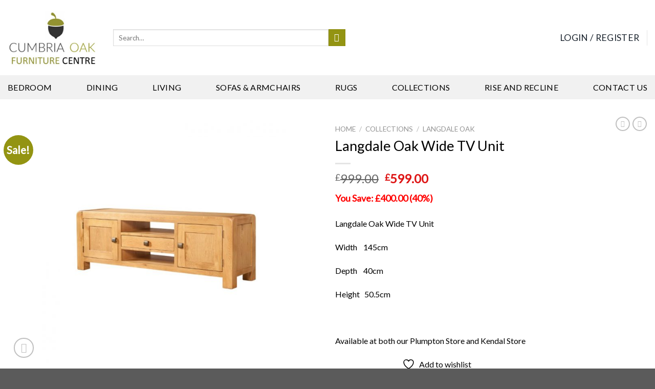

--- FILE ---
content_type: text/html; charset=UTF-8
request_url: https://www.cumbriaoak.co.uk/product/langdale-oak-wide-tv-unit/
body_size: 49662
content:
<!DOCTYPE html>
<html lang="en-GB" class="loading-site no-js">
<head>
	<meta charset="UTF-8" />
	<link rel="profile" href="http://gmpg.org/xfn/11" />
	<link rel="pingback" href="https://www.cumbriaoak.co.uk/xmlrpc.php" />

					<script>document.documentElement.className = document.documentElement.className + ' yes-js js_active js'</script>
			<script>(function(html){html.className = html.className.replace(/\bno-js\b/,'js')})(document.documentElement);</script>
<meta name='robots' content='index, follow, max-image-preview:large, max-snippet:-1, max-video-preview:-1' />
	<style>img:is([sizes="auto" i], [sizes^="auto," i]) { contain-intrinsic-size: 3000px 1500px }</style>
	
<!-- Google Tag Manager by PYS -->
<script data-cfasync="false" data-pagespeed-no-defer>
	var pys_datalayer_name = "dataLayer";
	window.dataLayer = window.dataLayer || [];</script> 
<!-- End Google Tag Manager by PYS --><meta name="viewport" content="width=device-width, initial-scale=1" />
	<!-- This site is optimized with the Yoast SEO plugin v24.1 - https://yoast.com/wordpress/plugins/seo/ -->
	<title>Langdale Oak Wide TV Unit - Cumbria Oak</title>
	<link rel="canonical" href="https://www.cumbriaoak.co.uk/product/langdale-oak-wide-tv-unit/" />
	<meta property="og:locale" content="en_GB" />
	<meta property="og:type" content="article" />
	<meta property="og:title" content="Langdale Oak Wide TV Unit - Cumbria Oak" />
	<meta property="og:description" content="Langdale Oak Wide TV Unit Width    145cm Depth    40cm Height   50.5cm &nbsp; Available at both our Plumpton Store and Kendal Store" />
	<meta property="og:url" content="https://www.cumbriaoak.co.uk/product/langdale-oak-wide-tv-unit/" />
	<meta property="og:site_name" content="Cumbria Oak" />
	<meta property="article:modified_time" content="2025-03-15T15:58:24+00:00" />
	<meta property="og:image" content="https://www.cumbriaoak.co.uk/wp-content/uploads/2020/03/Langdale-oak-wide-TV-unit.jpg" />
	<meta property="og:image:width" content="886" />
	<meta property="og:image:height" content="886" />
	<meta property="og:image:type" content="image/jpeg" />
	<meta name="twitter:card" content="summary_large_image" />
	<meta name="twitter:label1" content="Estimated reading time" />
	<meta name="twitter:data1" content="1 minute" />
	<script type="application/ld+json" class="yoast-schema-graph">{"@context":"https://schema.org","@graph":[{"@type":"WebPage","@id":"https://www.cumbriaoak.co.uk/product/langdale-oak-wide-tv-unit/","url":"https://www.cumbriaoak.co.uk/product/langdale-oak-wide-tv-unit/","name":"Langdale Oak Wide TV Unit - Cumbria Oak","isPartOf":{"@id":"https://www.cumbriaoak.co.uk/#website"},"primaryImageOfPage":{"@id":"https://www.cumbriaoak.co.uk/product/langdale-oak-wide-tv-unit/#primaryimage"},"image":{"@id":"https://www.cumbriaoak.co.uk/product/langdale-oak-wide-tv-unit/#primaryimage"},"thumbnailUrl":"https://www.cumbriaoak.co.uk/wp-content/uploads/2020/03/Langdale-oak-wide-TV-unit.jpg","datePublished":"2019-11-07T00:00:00+00:00","dateModified":"2025-03-15T15:58:24+00:00","breadcrumb":{"@id":"https://www.cumbriaoak.co.uk/product/langdale-oak-wide-tv-unit/#breadcrumb"},"inLanguage":"en-GB","potentialAction":[{"@type":"ReadAction","target":["https://www.cumbriaoak.co.uk/product/langdale-oak-wide-tv-unit/"]}]},{"@type":"ImageObject","inLanguage":"en-GB","@id":"https://www.cumbriaoak.co.uk/product/langdale-oak-wide-tv-unit/#primaryimage","url":"https://www.cumbriaoak.co.uk/wp-content/uploads/2020/03/Langdale-oak-wide-TV-unit.jpg","contentUrl":"https://www.cumbriaoak.co.uk/wp-content/uploads/2020/03/Langdale-oak-wide-TV-unit.jpg","width":886,"height":886},{"@type":"BreadcrumbList","@id":"https://www.cumbriaoak.co.uk/product/langdale-oak-wide-tv-unit/#breadcrumb","itemListElement":[{"@type":"ListItem","position":1,"name":"Home","item":"https://www.cumbriaoak.co.uk/"},{"@type":"ListItem","position":2,"name":"Shop","item":"https://www.cumbriaoak.co.uk/shop/"},{"@type":"ListItem","position":3,"name":"Langdale Oak Wide TV Unit"}]},{"@type":"WebSite","@id":"https://www.cumbriaoak.co.uk/#website","url":"https://www.cumbriaoak.co.uk/","name":"Cumbria Oak","description":"Cumbria Oak","potentialAction":[{"@type":"SearchAction","target":{"@type":"EntryPoint","urlTemplate":"https://www.cumbriaoak.co.uk/?s={search_term_string}"},"query-input":{"@type":"PropertyValueSpecification","valueRequired":true,"valueName":"search_term_string"}}],"inLanguage":"en-GB"}]}</script>
	<!-- / Yoast SEO plugin. -->


<script type='application/javascript'  id='pys-version-script'>console.log('PixelYourSite Free version 10.0.3.1');</script>
<link rel='dns-prefetch' href='//www.googletagmanager.com' />
<link rel='dns-prefetch' href='//cdn.jsdelivr.net' />
<link rel='prefetch' href='https://www.cumbriaoak.co.uk/wp-content/themes/flatsome/assets/js/flatsome.js?ver=43f05e0ca79aa585a6aa' />
<link rel='prefetch' href='https://www.cumbriaoak.co.uk/wp-content/themes/flatsome/assets/js/chunk.slider.js?ver=3.17.7' />
<link rel='prefetch' href='https://www.cumbriaoak.co.uk/wp-content/themes/flatsome/assets/js/chunk.popups.js?ver=3.17.7' />
<link rel='prefetch' href='https://www.cumbriaoak.co.uk/wp-content/themes/flatsome/assets/js/chunk.tooltips.js?ver=3.17.7' />
<link rel='prefetch' href='https://www.cumbriaoak.co.uk/wp-content/themes/flatsome/assets/js/woocommerce.js?ver=1a392523165907adee6a' />
<link rel="alternate" type="application/rss+xml" title="Cumbria Oak &raquo; Feed" href="https://www.cumbriaoak.co.uk/feed/" />
<link rel="alternate" type="application/rss+xml" title="Cumbria Oak &raquo; Comments Feed" href="https://www.cumbriaoak.co.uk/comments/feed/" />
<script type="text/javascript">
/* <![CDATA[ */
window._wpemojiSettings = {"baseUrl":"https:\/\/s.w.org\/images\/core\/emoji\/15.0.3\/72x72\/","ext":".png","svgUrl":"https:\/\/s.w.org\/images\/core\/emoji\/15.0.3\/svg\/","svgExt":".svg","source":{"concatemoji":"https:\/\/www.cumbriaoak.co.uk\/wp-includes\/js\/wp-emoji-release.min.js?ver=6.7.1"}};
/*! This file is auto-generated */
!function(i,n){var o,s,e;function c(e){try{var t={supportTests:e,timestamp:(new Date).valueOf()};sessionStorage.setItem(o,JSON.stringify(t))}catch(e){}}function p(e,t,n){e.clearRect(0,0,e.canvas.width,e.canvas.height),e.fillText(t,0,0);var t=new Uint32Array(e.getImageData(0,0,e.canvas.width,e.canvas.height).data),r=(e.clearRect(0,0,e.canvas.width,e.canvas.height),e.fillText(n,0,0),new Uint32Array(e.getImageData(0,0,e.canvas.width,e.canvas.height).data));return t.every(function(e,t){return e===r[t]})}function u(e,t,n){switch(t){case"flag":return n(e,"\ud83c\udff3\ufe0f\u200d\u26a7\ufe0f","\ud83c\udff3\ufe0f\u200b\u26a7\ufe0f")?!1:!n(e,"\ud83c\uddfa\ud83c\uddf3","\ud83c\uddfa\u200b\ud83c\uddf3")&&!n(e,"\ud83c\udff4\udb40\udc67\udb40\udc62\udb40\udc65\udb40\udc6e\udb40\udc67\udb40\udc7f","\ud83c\udff4\u200b\udb40\udc67\u200b\udb40\udc62\u200b\udb40\udc65\u200b\udb40\udc6e\u200b\udb40\udc67\u200b\udb40\udc7f");case"emoji":return!n(e,"\ud83d\udc26\u200d\u2b1b","\ud83d\udc26\u200b\u2b1b")}return!1}function f(e,t,n){var r="undefined"!=typeof WorkerGlobalScope&&self instanceof WorkerGlobalScope?new OffscreenCanvas(300,150):i.createElement("canvas"),a=r.getContext("2d",{willReadFrequently:!0}),o=(a.textBaseline="top",a.font="600 32px Arial",{});return e.forEach(function(e){o[e]=t(a,e,n)}),o}function t(e){var t=i.createElement("script");t.src=e,t.defer=!0,i.head.appendChild(t)}"undefined"!=typeof Promise&&(o="wpEmojiSettingsSupports",s=["flag","emoji"],n.supports={everything:!0,everythingExceptFlag:!0},e=new Promise(function(e){i.addEventListener("DOMContentLoaded",e,{once:!0})}),new Promise(function(t){var n=function(){try{var e=JSON.parse(sessionStorage.getItem(o));if("object"==typeof e&&"number"==typeof e.timestamp&&(new Date).valueOf()<e.timestamp+604800&&"object"==typeof e.supportTests)return e.supportTests}catch(e){}return null}();if(!n){if("undefined"!=typeof Worker&&"undefined"!=typeof OffscreenCanvas&&"undefined"!=typeof URL&&URL.createObjectURL&&"undefined"!=typeof Blob)try{var e="postMessage("+f.toString()+"("+[JSON.stringify(s),u.toString(),p.toString()].join(",")+"));",r=new Blob([e],{type:"text/javascript"}),a=new Worker(URL.createObjectURL(r),{name:"wpTestEmojiSupports"});return void(a.onmessage=function(e){c(n=e.data),a.terminate(),t(n)})}catch(e){}c(n=f(s,u,p))}t(n)}).then(function(e){for(var t in e)n.supports[t]=e[t],n.supports.everything=n.supports.everything&&n.supports[t],"flag"!==t&&(n.supports.everythingExceptFlag=n.supports.everythingExceptFlag&&n.supports[t]);n.supports.everythingExceptFlag=n.supports.everythingExceptFlag&&!n.supports.flag,n.DOMReady=!1,n.readyCallback=function(){n.DOMReady=!0}}).then(function(){return e}).then(function(){var e;n.supports.everything||(n.readyCallback(),(e=n.source||{}).concatemoji?t(e.concatemoji):e.wpemoji&&e.twemoji&&(t(e.twemoji),t(e.wpemoji)))}))}((window,document),window._wpemojiSettings);
/* ]]> */
</script>

<style id='wp-emoji-styles-inline-css' type='text/css'>

	img.wp-smiley, img.emoji {
		display: inline !important;
		border: none !important;
		box-shadow: none !important;
		height: 1em !important;
		width: 1em !important;
		margin: 0 0.07em !important;
		vertical-align: -0.1em !important;
		background: none !important;
		padding: 0 !important;
	}
</style>
<style id='wp-block-library-inline-css' type='text/css'>
:root{--wp-admin-theme-color:#007cba;--wp-admin-theme-color--rgb:0,124,186;--wp-admin-theme-color-darker-10:#006ba1;--wp-admin-theme-color-darker-10--rgb:0,107,161;--wp-admin-theme-color-darker-20:#005a87;--wp-admin-theme-color-darker-20--rgb:0,90,135;--wp-admin-border-width-focus:2px;--wp-block-synced-color:#7a00df;--wp-block-synced-color--rgb:122,0,223;--wp-bound-block-color:var(--wp-block-synced-color)}@media (min-resolution:192dpi){:root{--wp-admin-border-width-focus:1.5px}}.wp-element-button{cursor:pointer}:root{--wp--preset--font-size--normal:16px;--wp--preset--font-size--huge:42px}:root .has-very-light-gray-background-color{background-color:#eee}:root .has-very-dark-gray-background-color{background-color:#313131}:root .has-very-light-gray-color{color:#eee}:root .has-very-dark-gray-color{color:#313131}:root .has-vivid-green-cyan-to-vivid-cyan-blue-gradient-background{background:linear-gradient(135deg,#00d084,#0693e3)}:root .has-purple-crush-gradient-background{background:linear-gradient(135deg,#34e2e4,#4721fb 50%,#ab1dfe)}:root .has-hazy-dawn-gradient-background{background:linear-gradient(135deg,#faaca8,#dad0ec)}:root .has-subdued-olive-gradient-background{background:linear-gradient(135deg,#fafae1,#67a671)}:root .has-atomic-cream-gradient-background{background:linear-gradient(135deg,#fdd79a,#004a59)}:root .has-nightshade-gradient-background{background:linear-gradient(135deg,#330968,#31cdcf)}:root .has-midnight-gradient-background{background:linear-gradient(135deg,#020381,#2874fc)}.has-regular-font-size{font-size:1em}.has-larger-font-size{font-size:2.625em}.has-normal-font-size{font-size:var(--wp--preset--font-size--normal)}.has-huge-font-size{font-size:var(--wp--preset--font-size--huge)}.has-text-align-center{text-align:center}.has-text-align-left{text-align:left}.has-text-align-right{text-align:right}#end-resizable-editor-section{display:none}.aligncenter{clear:both}.items-justified-left{justify-content:flex-start}.items-justified-center{justify-content:center}.items-justified-right{justify-content:flex-end}.items-justified-space-between{justify-content:space-between}.screen-reader-text{border:0;clip:rect(1px,1px,1px,1px);clip-path:inset(50%);height:1px;margin:-1px;overflow:hidden;padding:0;position:absolute;width:1px;word-wrap:normal!important}.screen-reader-text:focus{background-color:#ddd;clip:auto!important;clip-path:none;color:#444;display:block;font-size:1em;height:auto;left:5px;line-height:normal;padding:15px 23px 14px;text-decoration:none;top:5px;width:auto;z-index:100000}html :where(.has-border-color){border-style:solid}html :where([style*=border-top-color]){border-top-style:solid}html :where([style*=border-right-color]){border-right-style:solid}html :where([style*=border-bottom-color]){border-bottom-style:solid}html :where([style*=border-left-color]){border-left-style:solid}html :where([style*=border-width]){border-style:solid}html :where([style*=border-top-width]){border-top-style:solid}html :where([style*=border-right-width]){border-right-style:solid}html :where([style*=border-bottom-width]){border-bottom-style:solid}html :where([style*=border-left-width]){border-left-style:solid}html :where(img[class*=wp-image-]){height:auto;max-width:100%}:where(figure){margin:0 0 1em}html :where(.is-position-sticky){--wp-admin--admin-bar--position-offset:var(--wp-admin--admin-bar--height,0px)}@media screen and (max-width:600px){html :where(.is-position-sticky){--wp-admin--admin-bar--position-offset:0px}}
</style>
<style id='classic-theme-styles-inline-css' type='text/css'>
/*! This file is auto-generated */
.wp-block-button__link{color:#fff;background-color:#32373c;border-radius:9999px;box-shadow:none;text-decoration:none;padding:calc(.667em + 2px) calc(1.333em + 2px);font-size:1.125em}.wp-block-file__button{background:#32373c;color:#fff;text-decoration:none}
</style>
<link rel='stylesheet' id='contact-form-7-css' href='https://www.cumbriaoak.co.uk/wp-content/plugins/contact-form-7/includes/css/styles.css?ver=6.0.2' type='text/css' media='all' />
<link rel='stylesheet' id='photoswipe-css' href='https://www.cumbriaoak.co.uk/wp-content/plugins/woocommerce/assets/css/photoswipe/photoswipe.min.css?ver=9.5.3' type='text/css' media='all' />
<link rel='stylesheet' id='photoswipe-default-skin-css' href='https://www.cumbriaoak.co.uk/wp-content/plugins/woocommerce/assets/css/photoswipe/default-skin/default-skin.min.css?ver=9.5.3' type='text/css' media='all' />
<style id='woocommerce-inline-inline-css' type='text/css'>
.woocommerce form .form-row .required { visibility: visible; }
</style>
<link rel='stylesheet' id='flatsome-woocommerce-wishlist-css' href='https://www.cumbriaoak.co.uk/wp-content/themes/flatsome/inc/integrations/wc-yith-wishlist/wishlist.css?ver=3.10.2' type='text/css' media='all' />
<link rel='stylesheet' id='flatsome-main-css' href='https://www.cumbriaoak.co.uk/wp-content/themes/flatsome/assets/css/flatsome.css?ver=3.17.7' type='text/css' media='all' />
<style id='flatsome-main-inline-css' type='text/css'>
@font-face {
				font-family: "fl-icons";
				font-display: block;
				src: url(https://www.cumbriaoak.co.uk/wp-content/themes/flatsome/assets/css/icons/fl-icons.eot?v=3.17.7);
				src:
					url(https://www.cumbriaoak.co.uk/wp-content/themes/flatsome/assets/css/icons/fl-icons.eot#iefix?v=3.17.7) format("embedded-opentype"),
					url(https://www.cumbriaoak.co.uk/wp-content/themes/flatsome/assets/css/icons/fl-icons.woff2?v=3.17.7) format("woff2"),
					url(https://www.cumbriaoak.co.uk/wp-content/themes/flatsome/assets/css/icons/fl-icons.ttf?v=3.17.7) format("truetype"),
					url(https://www.cumbriaoak.co.uk/wp-content/themes/flatsome/assets/css/icons/fl-icons.woff?v=3.17.7) format("woff"),
					url(https://www.cumbriaoak.co.uk/wp-content/themes/flatsome/assets/css/icons/fl-icons.svg?v=3.17.7#fl-icons) format("svg");
			}
</style>
<link rel='stylesheet' id='flatsome-shop-css' href='https://www.cumbriaoak.co.uk/wp-content/themes/flatsome/assets/css/flatsome-shop.css?ver=3.17.7' type='text/css' media='all' />
<link rel='stylesheet' id='flatsome-style-css' href='https://www.cumbriaoak.co.uk/wp-content/themes/cumbriaoak/style.css?ver=3.0' type='text/css' media='all' />
<script type="text/javascript">
            window._nslDOMReady = function (callback) {
                if ( document.readyState === "complete" || document.readyState === "interactive" ) {
                    callback();
                } else {
                    document.addEventListener( "DOMContentLoaded", callback );
                }
            };
            </script><script type="text/javascript" src="https://www.cumbriaoak.co.uk/wp-includes/js/jquery/jquery.min.js?ver=3.7.1" id="jquery-core-js"></script>
<script type="text/javascript" src="https://www.cumbriaoak.co.uk/wp-includes/js/jquery/jquery-migrate.min.js?ver=3.4.1" id="jquery-migrate-js"></script>
<script type="text/javascript" src="https://www.cumbriaoak.co.uk/wp-content/plugins/woocommerce/assets/js/jquery-blockui/jquery.blockUI.min.js?ver=2.7.0-wc.9.5.3" id="jquery-blockui-js" data-wp-strategy="defer"></script>
<script type="text/javascript" id="wc-add-to-cart-js-extra">
/* <![CDATA[ */
var wc_add_to_cart_params = {"ajax_url":"\/wp-admin\/admin-ajax.php","wc_ajax_url":"\/?wc-ajax=%%endpoint%%","i18n_view_cart":"View basket","cart_url":"https:\/\/www.cumbriaoak.co.uk\/cart\/","is_cart":"","cart_redirect_after_add":"no"};
/* ]]> */
</script>
<script type="text/javascript" src="https://www.cumbriaoak.co.uk/wp-content/plugins/woocommerce/assets/js/frontend/add-to-cart.min.js?ver=9.5.3" id="wc-add-to-cart-js" defer="defer" data-wp-strategy="defer"></script>
<script type="text/javascript" src="https://www.cumbriaoak.co.uk/wp-content/plugins/woocommerce/assets/js/photoswipe/photoswipe.min.js?ver=4.1.1-wc.9.5.3" id="photoswipe-js" defer="defer" data-wp-strategy="defer"></script>
<script type="text/javascript" src="https://www.cumbriaoak.co.uk/wp-content/plugins/woocommerce/assets/js/photoswipe/photoswipe-ui-default.min.js?ver=4.1.1-wc.9.5.3" id="photoswipe-ui-default-js" defer="defer" data-wp-strategy="defer"></script>
<script type="text/javascript" id="wc-single-product-js-extra">
/* <![CDATA[ */
var wc_single_product_params = {"i18n_required_rating_text":"Please select a rating","i18n_product_gallery_trigger_text":"View full-screen image gallery","review_rating_required":"yes","flexslider":{"rtl":false,"animation":"slide","smoothHeight":true,"directionNav":false,"controlNav":"thumbnails","slideshow":false,"animationSpeed":500,"animationLoop":false,"allowOneSlide":false},"zoom_enabled":"","zoom_options":[],"photoswipe_enabled":"1","photoswipe_options":{"shareEl":false,"closeOnScroll":false,"history":false,"hideAnimationDuration":0,"showAnimationDuration":0},"flexslider_enabled":""};
/* ]]> */
</script>
<script type="text/javascript" src="https://www.cumbriaoak.co.uk/wp-content/plugins/woocommerce/assets/js/frontend/single-product.min.js?ver=9.5.3" id="wc-single-product-js" defer="defer" data-wp-strategy="defer"></script>
<script type="text/javascript" src="https://www.cumbriaoak.co.uk/wp-content/plugins/woocommerce/assets/js/js-cookie/js.cookie.min.js?ver=2.1.4-wc.9.5.3" id="js-cookie-js" data-wp-strategy="defer"></script>
<script type="text/javascript" src="https://www.cumbriaoak.co.uk/wp-content/plugins/pixelyoursite/dist/scripts/jquery.bind-first-0.2.3.min.js?ver=6.7.1" id="jquery-bind-first-js"></script>
<script type="text/javascript" src="https://www.cumbriaoak.co.uk/wp-content/plugins/pixelyoursite/dist/scripts/js.cookie-2.1.3.min.js?ver=2.1.3" id="js-cookie-pys-js"></script>
<script type="text/javascript" src="https://www.cumbriaoak.co.uk/wp-content/plugins/pixelyoursite/dist/scripts/tld.min.js?ver=2.3.1" id="js-tld-js"></script>
<script type="text/javascript" id="pys-js-extra">
/* <![CDATA[ */
var pysOptions = {"staticEvents":{"facebook":{"woo_view_content":[{"delay":0,"type":"static","name":"ViewContent","pixelIds":["10151473266720829"],"eventID":"321ce7c0-b6b6-4d31-9b58-cb7858bae187","params":{"content_ids":["2025"],"content_type":"product","tags":"langdale oak","content_name":"Langdale Oak Wide TV Unit","category_name":"Collections, Langdale Oak, Living Room, TV Units","value":599,"currency":"GBP","contents":[{"id":"2025","quantity":1}],"product_price":599,"page_title":"Langdale Oak Wide TV Unit","post_type":"product","post_id":2025,"plugin":"PixelYourSite","user_role":"guest","event_url":"www.cumbriaoak.co.uk\/product\/langdale-oak-wide-tv-unit\/"},"e_id":"woo_view_content","ids":[],"hasTimeWindow":false,"timeWindow":0,"woo_order":"","edd_order":""}],"init_event":[{"delay":0,"type":"static","name":"PageView","pixelIds":["10151473266720829"],"eventID":"0a414985-306e-437f-a0f4-7db0e09e4d1f","params":{"page_title":"Langdale Oak Wide TV Unit","post_type":"product","post_id":2025,"plugin":"PixelYourSite","user_role":"guest","event_url":"www.cumbriaoak.co.uk\/product\/langdale-oak-wide-tv-unit\/"},"e_id":"init_event","ids":[],"hasTimeWindow":false,"timeWindow":0,"woo_order":"","edd_order":""}]}},"dynamicEvents":[],"triggerEvents":[],"triggerEventTypes":[],"facebook":{"pixelIds":["10151473266720829"],"advancedMatching":[],"advancedMatchingEnabled":false,"removeMetadata":false,"contentParams":{"post_type":"product","post_id":2025,"content_name":"Langdale Oak Wide TV Unit","categories":"Collections, Langdale Oak, Living Room, TV Units","tags":"langdale oak"},"commentEventEnabled":true,"wooVariableAsSimple":false,"downloadEnabled":true,"formEventEnabled":true,"serverApiEnabled":false,"wooCRSendFromServer":false,"send_external_id":null},"debug":"","siteUrl":"https:\/\/www.cumbriaoak.co.uk","ajaxUrl":"https:\/\/www.cumbriaoak.co.uk\/wp-admin\/admin-ajax.php","ajax_event":"9a0dae344d","enable_remove_download_url_param":"1","cookie_duration":"7","last_visit_duration":"60","enable_success_send_form":"","ajaxForServerEvent":"1","ajaxForServerStaticEvent":"1","send_external_id":"1","external_id_expire":"180","track_cookie_for_subdomains":"1","google_consent_mode":"1","gdpr":{"ajax_enabled":false,"all_disabled_by_api":false,"facebook_disabled_by_api":false,"analytics_disabled_by_api":false,"google_ads_disabled_by_api":false,"pinterest_disabled_by_api":false,"bing_disabled_by_api":false,"externalID_disabled_by_api":false,"facebook_prior_consent_enabled":true,"analytics_prior_consent_enabled":true,"google_ads_prior_consent_enabled":null,"pinterest_prior_consent_enabled":true,"bing_prior_consent_enabled":true,"cookiebot_integration_enabled":false,"cookiebot_facebook_consent_category":"marketing","cookiebot_analytics_consent_category":"statistics","cookiebot_tiktok_consent_category":"marketing","cookiebot_google_ads_consent_category":null,"cookiebot_pinterest_consent_category":"marketing","cookiebot_bing_consent_category":"marketing","consent_magic_integration_enabled":false,"real_cookie_banner_integration_enabled":false,"cookie_notice_integration_enabled":false,"cookie_law_info_integration_enabled":false,"analytics_storage":{"enabled":true,"value":"granted","filter":false},"ad_storage":{"enabled":true,"value":"granted","filter":false},"ad_user_data":{"enabled":true,"value":"granted","filter":false},"ad_personalization":{"enabled":true,"value":"granted","filter":false}},"cookie":{"disabled_all_cookie":false,"disabled_start_session_cookie":false,"disabled_advanced_form_data_cookie":false,"disabled_landing_page_cookie":false,"disabled_first_visit_cookie":false,"disabled_trafficsource_cookie":false,"disabled_utmTerms_cookie":false,"disabled_utmId_cookie":false},"tracking_analytics":{"TrafficSource":"direct","TrafficLanding":"undefined","TrafficUtms":[],"TrafficUtmsId":[]},"GATags":{"ga_datalayer_type":"default","ga_datalayer_name":"dataLayerPYS"},"woo":{"enabled":true,"enabled_save_data_to_orders":true,"addToCartOnButtonEnabled":true,"addToCartOnButtonValueEnabled":true,"addToCartOnButtonValueOption":"price","singleProductId":2025,"removeFromCartSelector":"form.woocommerce-cart-form .remove","addToCartCatchMethod":"add_cart_hook","is_order_received_page":false,"containOrderId":false},"edd":{"enabled":false},"cache_bypass":"1769937846"};
/* ]]> */
</script>
<script type="text/javascript" src="https://www.cumbriaoak.co.uk/wp-content/plugins/pixelyoursite/dist/scripts/public.js?ver=10.0.3.1" id="pys-js"></script>

<!-- Google tag (gtag.js) snippet added by Site Kit -->
<!-- Google Analytics snippet added by Site Kit -->
<script type="text/javascript" src="https://www.googletagmanager.com/gtag/js?id=GT-5MCCXXH" id="google_gtagjs-js" async></script>
<script type="text/javascript" id="google_gtagjs-js-after">
/* <![CDATA[ */
window.dataLayer = window.dataLayer || [];function gtag(){dataLayer.push(arguments);}
gtag("set","linker",{"domains":["www.cumbriaoak.co.uk"]});
gtag("js", new Date());
gtag("set", "developer_id.dZTNiMT", true);
gtag("config", "GT-5MCCXXH");
/* ]]> */
</script>
<link rel="https://api.w.org/" href="https://www.cumbriaoak.co.uk/wp-json/" /><link rel="alternate" title="JSON" type="application/json" href="https://www.cumbriaoak.co.uk/wp-json/wp/v2/product/2025" /><link rel="EditURI" type="application/rsd+xml" title="RSD" href="https://www.cumbriaoak.co.uk/xmlrpc.php?rsd" />
<meta name="generator" content="WordPress 6.7.1" />
<meta name="generator" content="WooCommerce 9.5.3" />
<link rel='shortlink' href='https://www.cumbriaoak.co.uk/?p=2025' />
<link rel="alternate" title="oEmbed (JSON)" type="application/json+oembed" href="https://www.cumbriaoak.co.uk/wp-json/oembed/1.0/embed?url=https%3A%2F%2Fwww.cumbriaoak.co.uk%2Fproduct%2Flangdale-oak-wide-tv-unit%2F" />
<link rel="alternate" title="oEmbed (XML)" type="text/xml+oembed" href="https://www.cumbriaoak.co.uk/wp-json/oembed/1.0/embed?url=https%3A%2F%2Fwww.cumbriaoak.co.uk%2Fproduct%2Flangdale-oak-wide-tv-unit%2F&#038;format=xml" />
<meta name="generator" content="Site Kit by Google 1.171.0" /><style>.bg{opacity: 0; transition: opacity 1s; -webkit-transition: opacity 1s;} .bg-loaded{opacity: 1;}</style>	<noscript><style>.woocommerce-product-gallery{ opacity: 1 !important; }</style></noscript>
	<style class='wp-fonts-local' type='text/css'>
@font-face{font-family:Inter;font-style:normal;font-weight:300 900;font-display:fallback;src:url('https://www.cumbriaoak.co.uk/wp-content/plugins/woocommerce/assets/fonts/Inter-VariableFont_slnt,wght.woff2') format('woff2');font-stretch:normal;}
@font-face{font-family:Cardo;font-style:normal;font-weight:400;font-display:fallback;src:url('https://www.cumbriaoak.co.uk/wp-content/plugins/woocommerce/assets/fonts/cardo_normal_400.woff2') format('woff2');}
</style>
<link rel="icon" href="https://www.cumbriaoak.co.uk/wp-content/uploads/2021/03/cropped-icon-32x32.png" sizes="32x32" />
<link rel="icon" href="https://www.cumbriaoak.co.uk/wp-content/uploads/2021/03/cropped-icon-192x192.png" sizes="192x192" />
<link rel="apple-touch-icon" href="https://www.cumbriaoak.co.uk/wp-content/uploads/2021/03/cropped-icon-180x180.png" />
<meta name="msapplication-TileImage" content="https://www.cumbriaoak.co.uk/wp-content/uploads/2021/03/cropped-icon-270x270.png" />
<style id="custom-css" type="text/css">:root {--primary-color: #929312;}.container-width, .full-width .ubermenu-nav, .container, .row{max-width: 1330px}.row.row-collapse{max-width: 1300px}.row.row-small{max-width: 1322.5px}.row.row-large{max-width: 1360px}.header-main{height: 147px}#logo img{max-height: 147px}#logo{width:176px;}.header-bottom{min-height: 10px}.header-top{min-height: 20px}.transparent .header-main{height: 217px}.transparent #logo img{max-height: 217px}.has-transparent + .page-title:first-of-type,.has-transparent + #main > .page-title,.has-transparent + #main > div > .page-title,.has-transparent + #main .page-header-wrapper:first-of-type .page-title{padding-top: 267px;}.header.show-on-scroll,.stuck .header-main{height:70px!important}.stuck #logo img{max-height: 70px!important}.search-form{ width: 52%;}.header-bg-color {background-color: rgba(255,255,255,0.9)}.header-bottom {background-color: #f1f1f1}.header-main .nav > li > a{line-height: 21px }.stuck .header-main .nav > li > a{line-height: 50px }.header-bottom-nav > li > a{line-height: 27px }@media (max-width: 549px) {.header-main{height: 70px}#logo img{max-height: 70px}}/* Color */.accordion-title.active, .has-icon-bg .icon .icon-inner,.logo a, .primary.is-underline, .primary.is-link, .badge-outline .badge-inner, .nav-outline > li.active> a,.nav-outline >li.active > a, .cart-icon strong,[data-color='primary'], .is-outline.primary{color: #929312;}/* Color !important */[data-text-color="primary"]{color: #929312!important;}/* Background Color */[data-text-bg="primary"]{background-color: #929312;}/* Background */.scroll-to-bullets a,.featured-title, .label-new.menu-item > a:after, .nav-pagination > li > .current,.nav-pagination > li > span:hover,.nav-pagination > li > a:hover,.has-hover:hover .badge-outline .badge-inner,button[type="submit"], .button.wc-forward:not(.checkout):not(.checkout-button), .button.submit-button, .button.primary:not(.is-outline),.featured-table .title,.is-outline:hover, .has-icon:hover .icon-label,.nav-dropdown-bold .nav-column li > a:hover, .nav-dropdown.nav-dropdown-bold > li > a:hover, .nav-dropdown-bold.dark .nav-column li > a:hover, .nav-dropdown.nav-dropdown-bold.dark > li > a:hover, .header-vertical-menu__opener ,.is-outline:hover, .tagcloud a:hover,.grid-tools a, input[type='submit']:not(.is-form), .box-badge:hover .box-text, input.button.alt,.nav-box > li > a:hover,.nav-box > li.active > a,.nav-pills > li.active > a ,.current-dropdown .cart-icon strong, .cart-icon:hover strong, .nav-line-bottom > li > a:before, .nav-line-grow > li > a:before, .nav-line > li > a:before,.banner, .header-top, .slider-nav-circle .flickity-prev-next-button:hover svg, .slider-nav-circle .flickity-prev-next-button:hover .arrow, .primary.is-outline:hover, .button.primary:not(.is-outline), input[type='submit'].primary, input[type='submit'].primary, input[type='reset'].button, input[type='button'].primary, .badge-inner{background-color: #929312;}/* Border */.nav-vertical.nav-tabs > li.active > a,.scroll-to-bullets a.active,.nav-pagination > li > .current,.nav-pagination > li > span:hover,.nav-pagination > li > a:hover,.has-hover:hover .badge-outline .badge-inner,.accordion-title.active,.featured-table,.is-outline:hover, .tagcloud a:hover,blockquote, .has-border, .cart-icon strong:after,.cart-icon strong,.blockUI:before, .processing:before,.loading-spin, .slider-nav-circle .flickity-prev-next-button:hover svg, .slider-nav-circle .flickity-prev-next-button:hover .arrow, .primary.is-outline:hover{border-color: #929312}.nav-tabs > li.active > a{border-top-color: #929312}.widget_shopping_cart_content .blockUI.blockOverlay:before { border-left-color: #929312 }.woocommerce-checkout-review-order .blockUI.blockOverlay:before { border-left-color: #929312 }/* Fill */.slider .flickity-prev-next-button:hover svg,.slider .flickity-prev-next-button:hover .arrow{fill: #929312;}/* Focus */.primary:focus-visible, .submit-button:focus-visible, button[type="submit"]:focus-visible { outline-color: #929312!important; }body{color: #000000}h1,h2,h3,h4,h5,h6,.heading-font{color: #000000;}body{font-size: 100%;}@media screen and (max-width: 549px){body{font-size: 100%;}}body{font-family: Lato, sans-serif;}body {font-weight: 400;font-style: normal;}.nav > li > a {font-family: Lato, sans-serif;}.mobile-sidebar-levels-2 .nav > li > ul > li > a {font-family: Lato, sans-serif;}.nav > li > a,.mobile-sidebar-levels-2 .nav > li > ul > li > a {font-weight: 300;font-style: normal;}h1,h2,h3,h4,h5,h6,.heading-font, .off-canvas-center .nav-sidebar.nav-vertical > li > a{font-family: Lato, sans-serif;}h1,h2,h3,h4,h5,h6,.heading-font,.banner h1,.banner h2 {font-weight: 400;font-style: normal;}.alt-font{font-family: "Dancing Script", sans-serif;}.alt-font {font-weight: 400!important;font-style: normal!important;}.header:not(.transparent) .top-bar-nav > li > a {color: #000000;}.header:not(.transparent) .header-nav-main.nav > li > a {color: #1a232d;}.header:not(.transparent) .header-bottom-nav.nav > li > a{color: #000000;}a{color: #000000;}.price del, .product_list_widget del, del .woocommerce-Price-amount { color: #000000; }ins .woocommerce-Price-amount { color: #de1616; }.shop-page-title.featured-title .title-bg{ background-image: url(https://www.cumbriaoak.co.uk/wp-content/uploads/2020/03/Langdale-oak-wide-TV-unit.jpg)!important;}@media screen and (min-width: 550px){.products .box-vertical .box-image{min-width: 300px!important;width: 300px!important;}}.nav-vertical-fly-out > li + li {border-top-width: 1px; border-top-style: solid;}/* Custom CSS */div.table-column {padding: 0px!important;}.secondary, .checkout-button, .button.checkout, .button.alt {background: #939412!important;}.absolute-footer {display: none;}.text-link:hover {cursor: pointer;text-decoration: underline;}#mc_embed_signup .button {background: #a2a348!important;}input[type="email"], input[type="date"], input[type="search"], input[type="number"], input[type="text"], input[type="tel"], input[type="url"], input[type="password"], textarea, select, .select-resize-ghost, .select2-container .select2-choice, .select2-container .select2-selection {box-sizing: border-box;border: 1px solid #ddd !important;}.label-new.menu-item > a:after{content:"New";}.label-hot.menu-item > a:after{content:"Hot";}.label-sale.menu-item > a:after{content:"Sale";}.label-popular.menu-item > a:after{content:"Popular";}</style><style id="infinite-scroll-css" type="text/css">.page-load-status,.archive .woocommerce-pagination {display: none;}</style><style id="kirki-inline-styles">/* latin-ext */
@font-face {
  font-family: 'Lato';
  font-style: normal;
  font-weight: 300;
  font-display: swap;
  src: url(https://www.cumbriaoak.co.uk/wp-content/fonts/lato/font) format('woff');
  unicode-range: U+0100-02BA, U+02BD-02C5, U+02C7-02CC, U+02CE-02D7, U+02DD-02FF, U+0304, U+0308, U+0329, U+1D00-1DBF, U+1E00-1E9F, U+1EF2-1EFF, U+2020, U+20A0-20AB, U+20AD-20C0, U+2113, U+2C60-2C7F, U+A720-A7FF;
}
/* latin */
@font-face {
  font-family: 'Lato';
  font-style: normal;
  font-weight: 300;
  font-display: swap;
  src: url(https://www.cumbriaoak.co.uk/wp-content/fonts/lato/font) format('woff');
  unicode-range: U+0000-00FF, U+0131, U+0152-0153, U+02BB-02BC, U+02C6, U+02DA, U+02DC, U+0304, U+0308, U+0329, U+2000-206F, U+20AC, U+2122, U+2191, U+2193, U+2212, U+2215, U+FEFF, U+FFFD;
}
/* latin-ext */
@font-face {
  font-family: 'Lato';
  font-style: normal;
  font-weight: 400;
  font-display: swap;
  src: url(https://www.cumbriaoak.co.uk/wp-content/fonts/lato/font) format('woff');
  unicode-range: U+0100-02BA, U+02BD-02C5, U+02C7-02CC, U+02CE-02D7, U+02DD-02FF, U+0304, U+0308, U+0329, U+1D00-1DBF, U+1E00-1E9F, U+1EF2-1EFF, U+2020, U+20A0-20AB, U+20AD-20C0, U+2113, U+2C60-2C7F, U+A720-A7FF;
}
/* latin */
@font-face {
  font-family: 'Lato';
  font-style: normal;
  font-weight: 400;
  font-display: swap;
  src: url(https://www.cumbriaoak.co.uk/wp-content/fonts/lato/font) format('woff');
  unicode-range: U+0000-00FF, U+0131, U+0152-0153, U+02BB-02BC, U+02C6, U+02DA, U+02DC, U+0304, U+0308, U+0329, U+2000-206F, U+20AC, U+2122, U+2191, U+2193, U+2212, U+2215, U+FEFF, U+FFFD;
}/* vietnamese */
@font-face {
  font-family: 'Dancing Script';
  font-style: normal;
  font-weight: 400;
  font-display: swap;
  src: url(https://www.cumbriaoak.co.uk/wp-content/fonts/dancing-script/font) format('woff');
  unicode-range: U+0102-0103, U+0110-0111, U+0128-0129, U+0168-0169, U+01A0-01A1, U+01AF-01B0, U+0300-0301, U+0303-0304, U+0308-0309, U+0323, U+0329, U+1EA0-1EF9, U+20AB;
}
/* latin-ext */
@font-face {
  font-family: 'Dancing Script';
  font-style: normal;
  font-weight: 400;
  font-display: swap;
  src: url(https://www.cumbriaoak.co.uk/wp-content/fonts/dancing-script/font) format('woff');
  unicode-range: U+0100-02BA, U+02BD-02C5, U+02C7-02CC, U+02CE-02D7, U+02DD-02FF, U+0304, U+0308, U+0329, U+1D00-1DBF, U+1E00-1E9F, U+1EF2-1EFF, U+2020, U+20A0-20AB, U+20AD-20C0, U+2113, U+2C60-2C7F, U+A720-A7FF;
}
/* latin */
@font-face {
  font-family: 'Dancing Script';
  font-style: normal;
  font-weight: 400;
  font-display: swap;
  src: url(https://www.cumbriaoak.co.uk/wp-content/fonts/dancing-script/font) format('woff');
  unicode-range: U+0000-00FF, U+0131, U+0152-0153, U+02BB-02BC, U+02C6, U+02DA, U+02DC, U+0304, U+0308, U+0329, U+2000-206F, U+20AC, U+2122, U+2191, U+2193, U+2212, U+2215, U+FEFF, U+FFFD;
}</style></head>

<body class="product-template-default single single-product postid-2025 theme-flatsome woocommerce woocommerce-page woocommerce-no-js lightbox nav-dropdown-has-arrow nav-dropdown-has-shadow nav-dropdown-has-border catalog-mode">


<a class="skip-link screen-reader-text" href="#main">Skip to content</a>

<div id="wrapper">

	
	<header id="header" class="header has-sticky sticky-jump">
		<div class="header-wrapper">
			<div id="masthead" class="header-main ">
      <div class="header-inner flex-row container logo-left medium-logo-center" role="navigation">

          <!-- Logo -->
          <div id="logo" class="flex-col logo">
            
<!-- Header logo -->
<a href="https://www.cumbriaoak.co.uk/" title="Cumbria Oak - Cumbria Oak" rel="home">
		<img width="432" height="333" src="https://www.cumbriaoak.co.uk/wp-content/uploads/2023/03/LOGO-FOR-C-OAK.jpg" class="header_logo header-logo" alt="Cumbria Oak"/><img  width="263" height="126" src="https://www.cumbriaoak.co.uk/wp-content/uploads/2020/02/logo.jpg" class="header-logo-dark" alt="Cumbria Oak"/></a>
          </div>

          <!-- Mobile Left Elements -->
          <div class="flex-col show-for-medium flex-left">
            <ul class="mobile-nav nav nav-left ">
              <li class="nav-icon has-icon">
  		<a href="#" data-open="#main-menu" data-pos="left" data-bg="main-menu-overlay" data-color="" class="is-small" aria-label="Menu" aria-controls="main-menu" aria-expanded="false">

		  <i class="icon-menu" ></i>
		  		</a>
	</li>
            </ul>
          </div>

          <!-- Left Elements -->
          <div class="flex-col hide-for-medium flex-left
            flex-grow">
            <ul class="header-nav header-nav-main nav nav-left  nav-size-xlarge nav-uppercase" >
              <li class="header-search-form search-form html relative has-icon">
	<div class="header-search-form-wrapper">
		<div class="searchform-wrapper ux-search-box relative is-normal"><form role="search" method="get" class="searchform" action="https://www.cumbriaoak.co.uk/">
	<div class="flex-row relative">
						<div class="flex-col flex-grow">
			<label class="screen-reader-text" for="woocommerce-product-search-field-0">Search for:</label>
			<input type="search" id="woocommerce-product-search-field-0" class="search-field mb-0" placeholder="Search&hellip;" value="" name="s" />
			<input type="hidden" name="post_type" value="product" />
					</div>
		<div class="flex-col">
			<button type="submit" value="Search" class="ux-search-submit submit-button secondary button  icon mb-0" aria-label="Submit">
				<i class="icon-search" ></i>			</button>
		</div>
	</div>
	<div class="live-search-results text-left z-top"></div>
</form>
</div>	</div>
</li>
            </ul>
          </div>

          <!-- Right Elements -->
          <div class="flex-col hide-for-medium flex-right">
            <ul class="header-nav header-nav-main nav nav-right  nav-size-xlarge nav-uppercase">
              <li class="account-item has-icon
    "
>

<a href="https://www.cumbriaoak.co.uk/my-account/"
    class="nav-top-link nav-top-not-logged-in is-small"
    data-open="#login-form-popup"  >
    <span>
    Login     / Register  </span>
  
</a>



</li>
<li class="header-divider"></li>            </ul>
          </div>

          <!-- Mobile Right Elements -->
          <div class="flex-col show-for-medium flex-right">
            <ul class="mobile-nav nav nav-right ">
                          </ul>
          </div>

      </div>

      </div>
<div id="wide-nav" class="header-bottom wide-nav flex-has-center hide-for-medium">
    <div class="flex-row container">

            
                        <div class="flex-col hide-for-medium flex-center">
                <ul class="nav header-nav header-bottom-nav nav-center  nav-size-large nav-spacing-small nav-uppercase">
                    <li id="menu-item-209" class="menu-item menu-item-type-custom menu-item-object-custom menu-item-209 menu-item-design-default"><a href="http://cumbriaoak.co.uk/bedroom/" class="nav-top-link">Bedroom</a></li>
<li id="menu-item-222" class="menu-item menu-item-type-custom menu-item-object-custom menu-item-222 menu-item-design-default"><a href="http://cumbriaoak.co.uk/dining-room/" class="nav-top-link">Dining</a></li>
<li id="menu-item-260" class="menu-item menu-item-type-custom menu-item-object-custom menu-item-260 menu-item-design-default"><a href="http://cumbriaoak.co.uk/living-room/" class="nav-top-link">Living</a></li>
<li id="menu-item-183" class="menu-item menu-item-type-custom menu-item-object-custom menu-item-183 menu-item-design-default"><a href="https://www.cumbriaoak.co.uk/sofas/" class="nav-top-link">Sofas &#038; Armchairs</a></li>
<li id="menu-item-296" class="menu-item menu-item-type-custom menu-item-object-custom menu-item-296 menu-item-design-default"><a href="http://cumbriaoak.co.uk/rugs/" class="nav-top-link">Rugs</a></li>
<li id="menu-item-377" class="menu-item menu-item-type-custom menu-item-object-custom menu-item-377 menu-item-design-default"><a href="http://cumbriaoak.co.uk/collections/" class="nav-top-link">Collections</a></li>
<li id="menu-item-7619" class="menu-item menu-item-type-post_type menu-item-object-page menu-item-7619 menu-item-design-default"><a href="https://www.cumbriaoak.co.uk/rise-and-recline-cumbria/" class="nav-top-link">Rise and Recline</a></li>
<li id="menu-item-7006" class="menu-item menu-item-type-custom menu-item-object-custom menu-item-7006 menu-item-design-default"><a href="https://www.cumbriaoak.co.uk/contact/" class="nav-top-link">Contact Us</a></li>
                </ul>
            </div>
            
            
            
    </div>
</div>

<div class="header-bg-container fill"><div class="header-bg-image fill"></div><div class="header-bg-color fill"></div></div>		</div>
	</header>

	
	<main id="main" class="">

	<div class="shop-container">

		
			<div class="container">
	<div class="woocommerce-notices-wrapper"></div></div>
<div id="product-2025" class="product type-product post-2025 status-publish first instock product_cat-collections product_cat-langdale-oak product_cat-living-room product_cat-tv-units product_tag-langdale-oak has-post-thumbnail sale product-type-simple">
	<div class="product-container">

<div class="product-main">
	<div class="row content-row mb-0">

		<div class="product-gallery col large-6">
		
<div class="product-images relative mb-half has-hover woocommerce-product-gallery woocommerce-product-gallery--with-images woocommerce-product-gallery--columns-4 images" data-columns="4">

  <div class="badge-container is-larger absolute left top z-1">
<div class="callout badge badge-circle"><div class="badge-inner secondary on-sale"><span class="onsale">Sale!</span></div></div>
</div>

  <div class="image-tools absolute top show-on-hover right z-3">
    		<div class="wishlist-icon">
			<button class="wishlist-button button is-outline circle icon" aria-label="Wishlist">
				<i class="icon-heart" ></i>			</button>
			<div class="wishlist-popup dark">
				
<div
	class="yith-wcwl-add-to-wishlist add-to-wishlist-2025 yith-wcwl-add-to-wishlist--link-style yith-wcwl-add-to-wishlist--single wishlist-fragment on-first-load"
	data-fragment-ref="2025"
	data-fragment-options="{&quot;base_url&quot;:&quot;&quot;,&quot;product_id&quot;:2025,&quot;parent_product_id&quot;:0,&quot;product_type&quot;:&quot;simple&quot;,&quot;is_single&quot;:true,&quot;in_default_wishlist&quot;:false,&quot;show_view&quot;:true,&quot;browse_wishlist_text&quot;:&quot;Browse wishlist&quot;,&quot;already_in_wishslist_text&quot;:&quot;The product is already in your wishlist!&quot;,&quot;product_added_text&quot;:&quot;Product added!&quot;,&quot;available_multi_wishlist&quot;:false,&quot;disable_wishlist&quot;:false,&quot;show_count&quot;:false,&quot;ajax_loading&quot;:false,&quot;loop_position&quot;:&quot;after_add_to_cart&quot;,&quot;item&quot;:&quot;add_to_wishlist&quot;}"
>
			
			<!-- ADD TO WISHLIST -->
			
<div class="yith-wcwl-add-button">
		<a
		href="?add_to_wishlist=2025&#038;_wpnonce=0edad57946"
		class="add_to_wishlist single_add_to_wishlist"
		data-product-id="2025"
		data-product-type="simple"
		data-original-product-id="0"
		data-title="Add to wishlist"
		rel="nofollow"
	>
		<svg id="yith-wcwl-icon-heart-outline" class="yith-wcwl-icon-svg" fill="none" stroke-width="1.5" stroke="currentColor" viewBox="0 0 24 24" xmlns="http://www.w3.org/2000/svg">
  <path stroke-linecap="round" stroke-linejoin="round" d="M21 8.25c0-2.485-2.099-4.5-4.688-4.5-1.935 0-3.597 1.126-4.312 2.733-.715-1.607-2.377-2.733-4.313-2.733C5.1 3.75 3 5.765 3 8.25c0 7.22 9 12 9 12s9-4.78 9-12Z"></path>
</svg>		<span>Add to wishlist</span>
	</a>
</div>

			<!-- COUNT TEXT -->
			
			</div>
			</div>
		</div>
		  </div>

  <div class="woocommerce-product-gallery__wrapper product-gallery-slider slider slider-nav-small mb-half"
        data-flickity-options='{
                "cellAlign": "center",
                "wrapAround": true,
                "autoPlay": false,
                "prevNextButtons":true,
                "adaptiveHeight": true,
                "imagesLoaded": true,
                "lazyLoad": 1,
                "dragThreshold" : 15,
                "pageDots": false,
                "rightToLeft": false       }'>
    <div data-thumb="https://www.cumbriaoak.co.uk/wp-content/uploads/2020/03/Langdale-oak-wide-TV-unit-100x100.jpg" data-thumb-alt="" class="woocommerce-product-gallery__image slide first"><a href="https://www.cumbriaoak.co.uk/wp-content/uploads/2020/03/Langdale-oak-wide-TV-unit.jpg"><img width="600" height="600" src="https://www.cumbriaoak.co.uk/wp-content/uploads/2020/03/Langdale-oak-wide-TV-unit-600x600.jpg" class="wp-post-image skip-lazy" alt="" title="Langdale oak wide TV unit" data-caption="" data-src="https://www.cumbriaoak.co.uk/wp-content/uploads/2020/03/Langdale-oak-wide-TV-unit.jpg" data-large_image="https://www.cumbriaoak.co.uk/wp-content/uploads/2020/03/Langdale-oak-wide-TV-unit.jpg" data-large_image_width="886" data-large_image_height="886" decoding="async" fetchpriority="high" srcset="https://www.cumbriaoak.co.uk/wp-content/uploads/2020/03/Langdale-oak-wide-TV-unit-600x600.jpg 600w, https://www.cumbriaoak.co.uk/wp-content/uploads/2020/03/Langdale-oak-wide-TV-unit-300x300.jpg 300w, https://www.cumbriaoak.co.uk/wp-content/uploads/2020/03/Langdale-oak-wide-TV-unit-100x100.jpg 100w, https://www.cumbriaoak.co.uk/wp-content/uploads/2020/03/Langdale-oak-wide-TV-unit-150x150.jpg 150w, https://www.cumbriaoak.co.uk/wp-content/uploads/2020/03/Langdale-oak-wide-TV-unit-768x768.jpg 768w, https://www.cumbriaoak.co.uk/wp-content/uploads/2020/03/Langdale-oak-wide-TV-unit.jpg 886w" sizes="(max-width: 600px) 100vw, 600px" /></a></div><div data-thumb="https://www.cumbriaoak.co.uk/wp-content/uploads/2020/03/Langdale-Oak-Deatil-4-sq-100x100.jpg" data-thumb-alt="" class="woocommerce-product-gallery__image slide"><a href="https://www.cumbriaoak.co.uk/wp-content/uploads/2020/03/Langdale-Oak-Deatil-4-sq.jpg"><img width="600" height="600" src="https://www.cumbriaoak.co.uk/wp-content/uploads/2020/03/Langdale-Oak-Deatil-4-sq-600x600.jpg" class="skip-lazy" alt="" title="Langdale Oak Deatil 4 sq" data-caption="" data-src="https://www.cumbriaoak.co.uk/wp-content/uploads/2020/03/Langdale-Oak-Deatil-4-sq.jpg" data-large_image="https://www.cumbriaoak.co.uk/wp-content/uploads/2020/03/Langdale-Oak-Deatil-4-sq.jpg" data-large_image_width="886" data-large_image_height="886" decoding="async" srcset="https://www.cumbriaoak.co.uk/wp-content/uploads/2020/03/Langdale-Oak-Deatil-4-sq-600x600.jpg 600w, https://www.cumbriaoak.co.uk/wp-content/uploads/2020/03/Langdale-Oak-Deatil-4-sq-300x300.jpg 300w, https://www.cumbriaoak.co.uk/wp-content/uploads/2020/03/Langdale-Oak-Deatil-4-sq-100x100.jpg 100w, https://www.cumbriaoak.co.uk/wp-content/uploads/2020/03/Langdale-Oak-Deatil-4-sq-150x150.jpg 150w, https://www.cumbriaoak.co.uk/wp-content/uploads/2020/03/Langdale-Oak-Deatil-4-sq-768x768.jpg 768w, https://www.cumbriaoak.co.uk/wp-content/uploads/2020/03/Langdale-Oak-Deatil-4-sq.jpg 886w" sizes="(max-width: 600px) 100vw, 600px" /></a></div><div data-thumb="https://www.cumbriaoak.co.uk/wp-content/uploads/2020/03/Langdale-Oak-Deatil-5-sq-100x100.jpg" data-thumb-alt="" class="woocommerce-product-gallery__image slide"><a href="https://www.cumbriaoak.co.uk/wp-content/uploads/2020/03/Langdale-Oak-Deatil-5-sq.jpg"><img width="600" height="600" src="https://www.cumbriaoak.co.uk/wp-content/uploads/2020/03/Langdale-Oak-Deatil-5-sq-600x600.jpg" class="skip-lazy" alt="" title="Langdale Oak Deatil 5 sq" data-caption="" data-src="https://www.cumbriaoak.co.uk/wp-content/uploads/2020/03/Langdale-Oak-Deatil-5-sq.jpg" data-large_image="https://www.cumbriaoak.co.uk/wp-content/uploads/2020/03/Langdale-Oak-Deatil-5-sq.jpg" data-large_image_width="886" data-large_image_height="886" decoding="async" srcset="https://www.cumbriaoak.co.uk/wp-content/uploads/2020/03/Langdale-Oak-Deatil-5-sq-600x600.jpg 600w, https://www.cumbriaoak.co.uk/wp-content/uploads/2020/03/Langdale-Oak-Deatil-5-sq-300x300.jpg 300w, https://www.cumbriaoak.co.uk/wp-content/uploads/2020/03/Langdale-Oak-Deatil-5-sq-100x100.jpg 100w, https://www.cumbriaoak.co.uk/wp-content/uploads/2020/03/Langdale-Oak-Deatil-5-sq-150x150.jpg 150w, https://www.cumbriaoak.co.uk/wp-content/uploads/2020/03/Langdale-Oak-Deatil-5-sq-768x768.jpg 768w, https://www.cumbriaoak.co.uk/wp-content/uploads/2020/03/Langdale-Oak-Deatil-5-sq.jpg 886w" sizes="(max-width: 600px) 100vw, 600px" /></a></div><div data-thumb="https://www.cumbriaoak.co.uk/wp-content/uploads/2020/03/Langdale-Oak-Detail-1-sq-100x100.jpg" data-thumb-alt="" class="woocommerce-product-gallery__image slide"><a href="https://www.cumbriaoak.co.uk/wp-content/uploads/2020/03/Langdale-Oak-Detail-1-sq.jpg"><img width="600" height="600" src="https://www.cumbriaoak.co.uk/wp-content/uploads/2020/03/Langdale-Oak-Detail-1-sq-600x600.jpg" class="skip-lazy" alt="" title="Langdale Oak Detail 1 sq" data-caption="" data-src="https://www.cumbriaoak.co.uk/wp-content/uploads/2020/03/Langdale-Oak-Detail-1-sq.jpg" data-large_image="https://www.cumbriaoak.co.uk/wp-content/uploads/2020/03/Langdale-Oak-Detail-1-sq.jpg" data-large_image_width="886" data-large_image_height="886" decoding="async" loading="lazy" srcset="https://www.cumbriaoak.co.uk/wp-content/uploads/2020/03/Langdale-Oak-Detail-1-sq-600x600.jpg 600w, https://www.cumbriaoak.co.uk/wp-content/uploads/2020/03/Langdale-Oak-Detail-1-sq-300x300.jpg 300w, https://www.cumbriaoak.co.uk/wp-content/uploads/2020/03/Langdale-Oak-Detail-1-sq-100x100.jpg 100w, https://www.cumbriaoak.co.uk/wp-content/uploads/2020/03/Langdale-Oak-Detail-1-sq-150x150.jpg 150w, https://www.cumbriaoak.co.uk/wp-content/uploads/2020/03/Langdale-Oak-Detail-1-sq-768x768.jpg 768w, https://www.cumbriaoak.co.uk/wp-content/uploads/2020/03/Langdale-Oak-Detail-1-sq.jpg 886w" sizes="auto, (max-width: 600px) 100vw, 600px" /></a></div><div data-thumb="https://www.cumbriaoak.co.uk/wp-content/uploads/2020/03/Langdale-Oak-Detail-2-sq-100x100.jpg" data-thumb-alt="" class="woocommerce-product-gallery__image slide"><a href="https://www.cumbriaoak.co.uk/wp-content/uploads/2020/03/Langdale-Oak-Detail-2-sq.jpg"><img width="600" height="600" src="https://www.cumbriaoak.co.uk/wp-content/uploads/2020/03/Langdale-Oak-Detail-2-sq-600x600.jpg" class="skip-lazy" alt="" title="Langdale Oak Detail 2 sq" data-caption="" data-src="https://www.cumbriaoak.co.uk/wp-content/uploads/2020/03/Langdale-Oak-Detail-2-sq.jpg" data-large_image="https://www.cumbriaoak.co.uk/wp-content/uploads/2020/03/Langdale-Oak-Detail-2-sq.jpg" data-large_image_width="886" data-large_image_height="886" decoding="async" loading="lazy" srcset="https://www.cumbriaoak.co.uk/wp-content/uploads/2020/03/Langdale-Oak-Detail-2-sq-600x600.jpg 600w, https://www.cumbriaoak.co.uk/wp-content/uploads/2020/03/Langdale-Oak-Detail-2-sq-300x300.jpg 300w, https://www.cumbriaoak.co.uk/wp-content/uploads/2020/03/Langdale-Oak-Detail-2-sq-100x100.jpg 100w, https://www.cumbriaoak.co.uk/wp-content/uploads/2020/03/Langdale-Oak-Detail-2-sq-150x150.jpg 150w, https://www.cumbriaoak.co.uk/wp-content/uploads/2020/03/Langdale-Oak-Detail-2-sq-768x768.jpg 768w, https://www.cumbriaoak.co.uk/wp-content/uploads/2020/03/Langdale-Oak-Detail-2-sq.jpg 886w" sizes="auto, (max-width: 600px) 100vw, 600px" /></a></div><div data-thumb="https://www.cumbriaoak.co.uk/wp-content/uploads/2020/03/Langdale-Oak-Detail-3-sq-100x100.jpg" data-thumb-alt="" class="woocommerce-product-gallery__image slide"><a href="https://www.cumbriaoak.co.uk/wp-content/uploads/2020/03/Langdale-Oak-Detail-3-sq.jpg"><img width="600" height="600" src="https://www.cumbriaoak.co.uk/wp-content/uploads/2020/03/Langdale-Oak-Detail-3-sq-600x600.jpg" class="skip-lazy" alt="" title="Langdale Oak Detail 3 sq" data-caption="" data-src="https://www.cumbriaoak.co.uk/wp-content/uploads/2020/03/Langdale-Oak-Detail-3-sq.jpg" data-large_image="https://www.cumbriaoak.co.uk/wp-content/uploads/2020/03/Langdale-Oak-Detail-3-sq.jpg" data-large_image_width="886" data-large_image_height="886" decoding="async" loading="lazy" srcset="https://www.cumbriaoak.co.uk/wp-content/uploads/2020/03/Langdale-Oak-Detail-3-sq-600x600.jpg 600w, https://www.cumbriaoak.co.uk/wp-content/uploads/2020/03/Langdale-Oak-Detail-3-sq-300x300.jpg 300w, https://www.cumbriaoak.co.uk/wp-content/uploads/2020/03/Langdale-Oak-Detail-3-sq-100x100.jpg 100w, https://www.cumbriaoak.co.uk/wp-content/uploads/2020/03/Langdale-Oak-Detail-3-sq-150x150.jpg 150w, https://www.cumbriaoak.co.uk/wp-content/uploads/2020/03/Langdale-Oak-Detail-3-sq-768x768.jpg 768w, https://www.cumbriaoak.co.uk/wp-content/uploads/2020/03/Langdale-Oak-Detail-3-sq.jpg 886w" sizes="auto, (max-width: 600px) 100vw, 600px" /></a></div><div data-thumb="https://www.cumbriaoak.co.uk/wp-content/uploads/2020/03/Langdale-Oak-Detail-6-sq-100x100.jpg" data-thumb-alt="" class="woocommerce-product-gallery__image slide"><a href="https://www.cumbriaoak.co.uk/wp-content/uploads/2020/03/Langdale-Oak-Detail-6-sq.jpg"><img width="600" height="600" src="https://www.cumbriaoak.co.uk/wp-content/uploads/2020/03/Langdale-Oak-Detail-6-sq-600x600.jpg" class="skip-lazy" alt="" title="Langdale Oak Detail 6 sq" data-caption="" data-src="https://www.cumbriaoak.co.uk/wp-content/uploads/2020/03/Langdale-Oak-Detail-6-sq.jpg" data-large_image="https://www.cumbriaoak.co.uk/wp-content/uploads/2020/03/Langdale-Oak-Detail-6-sq.jpg" data-large_image_width="886" data-large_image_height="886" decoding="async" loading="lazy" srcset="https://www.cumbriaoak.co.uk/wp-content/uploads/2020/03/Langdale-Oak-Detail-6-sq-600x600.jpg 600w, https://www.cumbriaoak.co.uk/wp-content/uploads/2020/03/Langdale-Oak-Detail-6-sq-300x300.jpg 300w, https://www.cumbriaoak.co.uk/wp-content/uploads/2020/03/Langdale-Oak-Detail-6-sq-100x100.jpg 100w, https://www.cumbriaoak.co.uk/wp-content/uploads/2020/03/Langdale-Oak-Detail-6-sq-150x150.jpg 150w, https://www.cumbriaoak.co.uk/wp-content/uploads/2020/03/Langdale-Oak-Detail-6-sq-768x768.jpg 768w, https://www.cumbriaoak.co.uk/wp-content/uploads/2020/03/Langdale-Oak-Detail-6-sq.jpg 886w" sizes="auto, (max-width: 600px) 100vw, 600px" /></a></div><div data-thumb="https://www.cumbriaoak.co.uk/wp-content/uploads/2020/03/Langdale-Oak-Dining-Room-image-sq-100x100.jpg" data-thumb-alt="" class="woocommerce-product-gallery__image slide"><a href="https://www.cumbriaoak.co.uk/wp-content/uploads/2020/03/Langdale-Oak-Dining-Room-image-sq.jpg"><img width="600" height="600" src="https://www.cumbriaoak.co.uk/wp-content/uploads/2020/03/Langdale-Oak-Dining-Room-image-sq-600x600.jpg" class="skip-lazy" alt="" title="Langdale Oak Dining Room image sq" data-caption="" data-src="https://www.cumbriaoak.co.uk/wp-content/uploads/2020/03/Langdale-Oak-Dining-Room-image-sq.jpg" data-large_image="https://www.cumbriaoak.co.uk/wp-content/uploads/2020/03/Langdale-Oak-Dining-Room-image-sq.jpg" data-large_image_width="886" data-large_image_height="886" decoding="async" loading="lazy" srcset="https://www.cumbriaoak.co.uk/wp-content/uploads/2020/03/Langdale-Oak-Dining-Room-image-sq-600x600.jpg 600w, https://www.cumbriaoak.co.uk/wp-content/uploads/2020/03/Langdale-Oak-Dining-Room-image-sq-300x300.jpg 300w, https://www.cumbriaoak.co.uk/wp-content/uploads/2020/03/Langdale-Oak-Dining-Room-image-sq-100x100.jpg 100w, https://www.cumbriaoak.co.uk/wp-content/uploads/2020/03/Langdale-Oak-Dining-Room-image-sq-150x150.jpg 150w, https://www.cumbriaoak.co.uk/wp-content/uploads/2020/03/Langdale-Oak-Dining-Room-image-sq-768x768.jpg 768w, https://www.cumbriaoak.co.uk/wp-content/uploads/2020/03/Langdale-Oak-Dining-Room-image-sq.jpg 886w" sizes="auto, (max-width: 600px) 100vw, 600px" /></a></div><div data-thumb="https://www.cumbriaoak.co.uk/wp-content/uploads/2020/03/Langdale-Oak-lounge-image-sq-100x100.jpg" data-thumb-alt="" class="woocommerce-product-gallery__image slide"><a href="https://www.cumbriaoak.co.uk/wp-content/uploads/2020/03/Langdale-Oak-lounge-image-sq.jpg"><img width="600" height="600" src="https://www.cumbriaoak.co.uk/wp-content/uploads/2020/03/Langdale-Oak-lounge-image-sq-600x600.jpg" class="skip-lazy" alt="" title="Langdale Oak lounge image sq" data-caption="" data-src="https://www.cumbriaoak.co.uk/wp-content/uploads/2020/03/Langdale-Oak-lounge-image-sq.jpg" data-large_image="https://www.cumbriaoak.co.uk/wp-content/uploads/2020/03/Langdale-Oak-lounge-image-sq.jpg" data-large_image_width="886" data-large_image_height="886" decoding="async" loading="lazy" srcset="https://www.cumbriaoak.co.uk/wp-content/uploads/2020/03/Langdale-Oak-lounge-image-sq-600x600.jpg 600w, https://www.cumbriaoak.co.uk/wp-content/uploads/2020/03/Langdale-Oak-lounge-image-sq-300x300.jpg 300w, https://www.cumbriaoak.co.uk/wp-content/uploads/2020/03/Langdale-Oak-lounge-image-sq-100x100.jpg 100w, https://www.cumbriaoak.co.uk/wp-content/uploads/2020/03/Langdale-Oak-lounge-image-sq-150x150.jpg 150w, https://www.cumbriaoak.co.uk/wp-content/uploads/2020/03/Langdale-Oak-lounge-image-sq-768x768.jpg 768w, https://www.cumbriaoak.co.uk/wp-content/uploads/2020/03/Langdale-Oak-lounge-image-sq.jpg 886w" sizes="auto, (max-width: 600px) 100vw, 600px" /></a></div>  </div>

  <div class="image-tools absolute bottom left z-3">
        <a href="#product-zoom" class="zoom-button button is-outline circle icon tooltip hide-for-small" title="Zoom">
      <i class="icon-expand" ></i>    </a>
   </div>
</div>

	<div class="product-thumbnails thumbnails slider row row-small row-slider slider-nav-small small-columns-4"
		data-flickity-options='{
			"cellAlign": "left",
			"wrapAround": false,
			"autoPlay": false,
			"prevNextButtons": true,
			"asNavFor": ".product-gallery-slider",
			"percentPosition": true,
			"imagesLoaded": true,
			"pageDots": false,
			"rightToLeft": false,
			"contain": true
		}'>
					<div class="col is-nav-selected first">
				<a>
					<img src="https://www.cumbriaoak.co.uk/wp-content/uploads/2020/03/Langdale-oak-wide-TV-unit-300x300.jpg" alt="" width="300" height="" class="attachment-woocommerce_thumbnail" />				</a>
			</div><div class="col"><a><img src="https://www.cumbriaoak.co.uk/wp-content/uploads/2020/03/Langdale-Oak-Deatil-4-sq-300x300.jpg" alt="" width="300" height=""  class="attachment-woocommerce_thumbnail" /></a></div><div class="col"><a><img src="https://www.cumbriaoak.co.uk/wp-content/uploads/2020/03/Langdale-Oak-Deatil-5-sq-300x300.jpg" alt="" width="300" height=""  class="attachment-woocommerce_thumbnail" /></a></div><div class="col"><a><img src="https://www.cumbriaoak.co.uk/wp-content/uploads/2020/03/Langdale-Oak-Detail-1-sq-300x300.jpg" alt="" width="300" height=""  class="attachment-woocommerce_thumbnail" /></a></div><div class="col"><a><img src="https://www.cumbriaoak.co.uk/wp-content/uploads/2020/03/Langdale-Oak-Detail-2-sq-300x300.jpg" alt="" width="300" height=""  class="attachment-woocommerce_thumbnail" /></a></div><div class="col"><a><img src="https://www.cumbriaoak.co.uk/wp-content/uploads/2020/03/Langdale-Oak-Detail-3-sq-300x300.jpg" alt="" width="300" height=""  class="attachment-woocommerce_thumbnail" /></a></div><div class="col"><a><img src="https://www.cumbriaoak.co.uk/wp-content/uploads/2020/03/Langdale-Oak-Detail-6-sq-300x300.jpg" alt="" width="300" height=""  class="attachment-woocommerce_thumbnail" /></a></div><div class="col"><a><img src="https://www.cumbriaoak.co.uk/wp-content/uploads/2020/03/Langdale-Oak-Dining-Room-image-sq-300x300.jpg" alt="" width="300" height=""  class="attachment-woocommerce_thumbnail" /></a></div><div class="col"><a><img src="https://www.cumbriaoak.co.uk/wp-content/uploads/2020/03/Langdale-Oak-lounge-image-sq-300x300.jpg" alt="" width="300" height=""  class="attachment-woocommerce_thumbnail" /></a></div>	</div>
			</div>

		<div class="product-info summary col-fit col entry-summary product-summary">
			<nav class="woocommerce-breadcrumb breadcrumbs uppercase"><a href="https://www.cumbriaoak.co.uk">Home</a> <span class="divider">&#47;</span> <a href="https://www.cumbriaoak.co.uk/product-category/collections/">Collections</a> <span class="divider">&#47;</span> <a href="https://www.cumbriaoak.co.uk/product-category/collections/langdale-oak/">Langdale Oak</a></nav><h1 class="product-title product_title entry-title">
	Langdale Oak Wide TV Unit</h1>

	<div class="is-divider small"></div>
<ul class="next-prev-thumbs is-small show-for-medium">         <li class="prod-dropdown has-dropdown">
               <a href="https://www.cumbriaoak.co.uk/product/langdale-oak-large-sideboard/"  rel="next" class="button icon is-outline circle">
                  <i class="icon-angle-left" ></i>              </a>
              <div class="nav-dropdown">
                <a title="Langdale Oak Large Sideboard" href="https://www.cumbriaoak.co.uk/product/langdale-oak-large-sideboard/">
                <img width="100" height="100" src="https://www.cumbriaoak.co.uk/wp-content/uploads/2020/12/Langdale-Oak-Large-Sideboard-SQ-100x100.jpg" class="attachment-woocommerce_gallery_thumbnail size-woocommerce_gallery_thumbnail wp-post-image" alt="" decoding="async" loading="lazy" srcset="https://www.cumbriaoak.co.uk/wp-content/uploads/2020/12/Langdale-Oak-Large-Sideboard-SQ-100x100.jpg 100w, https://www.cumbriaoak.co.uk/wp-content/uploads/2020/12/Langdale-Oak-Large-Sideboard-SQ-300x300.jpg 300w, https://www.cumbriaoak.co.uk/wp-content/uploads/2020/12/Langdale-Oak-Large-Sideboard-SQ-150x150.jpg 150w, https://www.cumbriaoak.co.uk/wp-content/uploads/2020/12/Langdale-Oak-Large-Sideboard-SQ-768x768.jpg 768w, https://www.cumbriaoak.co.uk/wp-content/uploads/2020/12/Langdale-Oak-Large-Sideboard-SQ-600x600.jpg 600w, https://www.cumbriaoak.co.uk/wp-content/uploads/2020/12/Langdale-Oak-Large-Sideboard-SQ.jpg 886w" sizes="auto, (max-width: 100px) 100vw, 100px" /></a>
              </div>
          </li>
               <li class="prod-dropdown has-dropdown">
               <a href="https://www.cumbriaoak.co.uk/product/langdale-oak-4-6-bed-with-2-storage-drawers/" rel="next" class="button icon is-outline circle">
                  <i class="icon-angle-right" ></i>              </a>
              <div class="nav-dropdown">
                  <a title="Langdale Oak 4&#8217;6 Bed with 2 Storage Drawers" href="https://www.cumbriaoak.co.uk/product/langdale-oak-4-6-bed-with-2-storage-drawers/">
                  <img width="100" height="100" src="https://www.cumbriaoak.co.uk/wp-content/uploads/2020/03/Langdale-Oak-46-and-5-bed-sq-100x100.jpg" class="attachment-woocommerce_gallery_thumbnail size-woocommerce_gallery_thumbnail wp-post-image" alt="" decoding="async" loading="lazy" srcset="https://www.cumbriaoak.co.uk/wp-content/uploads/2020/03/Langdale-Oak-46-and-5-bed-sq-100x100.jpg 100w, https://www.cumbriaoak.co.uk/wp-content/uploads/2020/03/Langdale-Oak-46-and-5-bed-sq-300x300.jpg 300w, https://www.cumbriaoak.co.uk/wp-content/uploads/2020/03/Langdale-Oak-46-and-5-bed-sq-600x600.jpg 600w, https://www.cumbriaoak.co.uk/wp-content/uploads/2020/03/Langdale-Oak-46-and-5-bed-sq-150x150.jpg 150w, https://www.cumbriaoak.co.uk/wp-content/uploads/2020/03/Langdale-Oak-46-and-5-bed-sq-768x768.jpg 768w, https://www.cumbriaoak.co.uk/wp-content/uploads/2020/03/Langdale-Oak-46-and-5-bed-sq.jpg 886w" sizes="auto, (max-width: 100px) 100vw, 100px" /></a>
              </div>
          </li>
      </ul><div class="price-wrapper">
	<p class="price product-page-price price-on-sale">
  <del aria-hidden="true"><span class="woocommerce-Price-amount amount"><bdi><span class="woocommerce-Price-currencySymbol">&pound;</span>999.00</bdi></span></del> <span class="screen-reader-text">Original price was: &pound;999.00.</span><ins aria-hidden="true"><span class="woocommerce-Price-amount amount"><bdi><span class="woocommerce-Price-currencySymbol">&pound;</span>599.00</bdi></span></ins><span class="screen-reader-text">Current price is: &pound;599.00.</span></p>
</div>
<p style="font-size:18px;color:red;"><b>You Save: £400.00 (40%)</b></p>
<div class="product-short-description">
	<p>Langdale Oak Wide TV Unit</p>
<p>Width    145cm</p>
<p>Depth    40cm</p>
<p>Height   50.5cm</p>
<p>&nbsp;</p>
<p>Available at both our Plumpton Store and Kendal Store</p>
</div>
 <style>.woocommerce-variation-availability{display:none!important}</style>
<div
	class="yith-wcwl-add-to-wishlist add-to-wishlist-2025 yith-wcwl-add-to-wishlist--link-style yith-wcwl-add-to-wishlist--single wishlist-fragment on-first-load"
	data-fragment-ref="2025"
	data-fragment-options="{&quot;base_url&quot;:&quot;&quot;,&quot;product_id&quot;:2025,&quot;parent_product_id&quot;:0,&quot;product_type&quot;:&quot;simple&quot;,&quot;is_single&quot;:true,&quot;in_default_wishlist&quot;:false,&quot;show_view&quot;:true,&quot;browse_wishlist_text&quot;:&quot;Browse wishlist&quot;,&quot;already_in_wishslist_text&quot;:&quot;The product is already in your wishlist!&quot;,&quot;product_added_text&quot;:&quot;Product added!&quot;,&quot;available_multi_wishlist&quot;:false,&quot;disable_wishlist&quot;:false,&quot;show_count&quot;:false,&quot;ajax_loading&quot;:false,&quot;loop_position&quot;:&quot;after_add_to_cart&quot;,&quot;item&quot;:&quot;add_to_wishlist&quot;}"
>
			
			<!-- ADD TO WISHLIST -->
			
<div class="yith-wcwl-add-button">
		<a
		href="?add_to_wishlist=2025&#038;_wpnonce=0edad57946"
		class="add_to_wishlist single_add_to_wishlist"
		data-product-id="2025"
		data-product-type="simple"
		data-original-product-id="0"
		data-title="Add to wishlist"
		rel="nofollow"
	>
		<svg id="yith-wcwl-icon-heart-outline" class="yith-wcwl-icon-svg" fill="none" stroke-width="1.5" stroke="currentColor" viewBox="0 0 24 24" xmlns="http://www.w3.org/2000/svg">
  <path stroke-linecap="round" stroke-linejoin="round" d="M21 8.25c0-2.485-2.099-4.5-4.688-4.5-1.935 0-3.597 1.126-4.312 2.733-.715-1.607-2.377-2.733-4.313-2.733C5.1 3.75 3 5.765 3 8.25c0 7.22 9 12 9 12s9-4.78 9-12Z"></path>
</svg>		<span>Add to wishlist</span>
	</a>
</div>

			<!-- COUNT TEXT -->
			
			</div>
<div class="social-icons share-icons share-row relative" ><a href="whatsapp://send?text=Langdale%20Oak%20Wide%20TV%20Unit - https://www.cumbriaoak.co.uk/product/langdale-oak-wide-tv-unit/" data-action="share/whatsapp/share" class="icon button circle is-outline tooltip whatsapp show-for-medium" title="Share on WhatsApp" aria-label="Share on WhatsApp" ><i class="icon-whatsapp" ></i></a><a href="https://www.facebook.com/sharer.php?u=https://www.cumbriaoak.co.uk/product/langdale-oak-wide-tv-unit/" data-label="Facebook" onclick="window.open(this.href,this.title,'width=500,height=500,top=300px,left=300px'); return false;" rel="noopener noreferrer nofollow" target="_blank" class="icon button circle is-outline tooltip facebook" title="Share on Facebook" aria-label="Share on Facebook" ><i class="icon-facebook" ></i></a><a href="https://twitter.com/share?url=https://www.cumbriaoak.co.uk/product/langdale-oak-wide-tv-unit/" onclick="window.open(this.href,this.title,'width=500,height=500,top=300px,left=300px'); return false;" rel="noopener noreferrer nofollow" target="_blank" class="icon button circle is-outline tooltip twitter" title="Share on Twitter" aria-label="Share on Twitter" ><i class="icon-twitter" ></i></a><a href="mailto:?subject=Langdale%20Oak%20Wide%20TV%20Unit&body=Check%20this%20out%3A%20https%3A%2F%2Fwww.cumbriaoak.co.uk%2Fproduct%2Flangdale-oak-wide-tv-unit%2F" rel="nofollow" class="icon button circle is-outline tooltip email" title="Email to a Friend" aria-label="Email to a Friend" ><i class="icon-envelop" ></i></a><a href="https://pinterest.com/pin/create/button?url=https://www.cumbriaoak.co.uk/product/langdale-oak-wide-tv-unit/&media=https://www.cumbriaoak.co.uk/wp-content/uploads/2020/03/Langdale-oak-wide-TV-unit.jpg&description=Langdale%20Oak%20Wide%20TV%20Unit" onclick="window.open(this.href,this.title,'width=500,height=500,top=300px,left=300px'); return false;" rel="noopener noreferrer nofollow" target="_blank" class="icon button circle is-outline tooltip pinterest" title="Pin on Pinterest" aria-label="Pin on Pinterest" ><i class="icon-pinterest" ></i></a><a href="https://www.linkedin.com/shareArticle?mini=true&url=https://www.cumbriaoak.co.uk/product/langdale-oak-wide-tv-unit/&title=Langdale%20Oak%20Wide%20TV%20Unit" onclick="window.open(this.href,this.title,'width=500,height=500,top=300px,left=300px'); return false;" rel="noopener noreferrer nofollow" target="_blank" class="icon button circle is-outline tooltip linkedin" title="Share on LinkedIn" aria-label="Share on LinkedIn" ><i class="icon-linkedin" ></i></a></div>
		</div>


		<div id="product-sidebar" class="col large-2 hide-for-medium product-sidebar-small">
			<div class="hide-for-off-canvas" style="width:100%"><ul class="next-prev-thumbs is-small nav-right text-right">         <li class="prod-dropdown has-dropdown">
               <a href="https://www.cumbriaoak.co.uk/product/langdale-oak-large-sideboard/"  rel="next" class="button icon is-outline circle">
                  <i class="icon-angle-left" ></i>              </a>
              <div class="nav-dropdown">
                <a title="Langdale Oak Large Sideboard" href="https://www.cumbriaoak.co.uk/product/langdale-oak-large-sideboard/">
                <img width="100" height="100" src="https://www.cumbriaoak.co.uk/wp-content/uploads/2020/12/Langdale-Oak-Large-Sideboard-SQ-100x100.jpg" class="attachment-woocommerce_gallery_thumbnail size-woocommerce_gallery_thumbnail wp-post-image" alt="" decoding="async" loading="lazy" srcset="https://www.cumbriaoak.co.uk/wp-content/uploads/2020/12/Langdale-Oak-Large-Sideboard-SQ-100x100.jpg 100w, https://www.cumbriaoak.co.uk/wp-content/uploads/2020/12/Langdale-Oak-Large-Sideboard-SQ-300x300.jpg 300w, https://www.cumbriaoak.co.uk/wp-content/uploads/2020/12/Langdale-Oak-Large-Sideboard-SQ-150x150.jpg 150w, https://www.cumbriaoak.co.uk/wp-content/uploads/2020/12/Langdale-Oak-Large-Sideboard-SQ-768x768.jpg 768w, https://www.cumbriaoak.co.uk/wp-content/uploads/2020/12/Langdale-Oak-Large-Sideboard-SQ-600x600.jpg 600w, https://www.cumbriaoak.co.uk/wp-content/uploads/2020/12/Langdale-Oak-Large-Sideboard-SQ.jpg 886w" sizes="auto, (max-width: 100px) 100vw, 100px" /></a>
              </div>
          </li>
               <li class="prod-dropdown has-dropdown">
               <a href="https://www.cumbriaoak.co.uk/product/langdale-oak-4-6-bed-with-2-storage-drawers/" rel="next" class="button icon is-outline circle">
                  <i class="icon-angle-right" ></i>              </a>
              <div class="nav-dropdown">
                  <a title="Langdale Oak 4&#8217;6 Bed with 2 Storage Drawers" href="https://www.cumbriaoak.co.uk/product/langdale-oak-4-6-bed-with-2-storage-drawers/">
                  <img width="100" height="100" src="https://www.cumbriaoak.co.uk/wp-content/uploads/2020/03/Langdale-Oak-46-and-5-bed-sq-100x100.jpg" class="attachment-woocommerce_gallery_thumbnail size-woocommerce_gallery_thumbnail wp-post-image" alt="" decoding="async" loading="lazy" srcset="https://www.cumbriaoak.co.uk/wp-content/uploads/2020/03/Langdale-Oak-46-and-5-bed-sq-100x100.jpg 100w, https://www.cumbriaoak.co.uk/wp-content/uploads/2020/03/Langdale-Oak-46-and-5-bed-sq-300x300.jpg 300w, https://www.cumbriaoak.co.uk/wp-content/uploads/2020/03/Langdale-Oak-46-and-5-bed-sq-600x600.jpg 600w, https://www.cumbriaoak.co.uk/wp-content/uploads/2020/03/Langdale-Oak-46-and-5-bed-sq-150x150.jpg 150w, https://www.cumbriaoak.co.uk/wp-content/uploads/2020/03/Langdale-Oak-46-and-5-bed-sq-768x768.jpg 768w, https://www.cumbriaoak.co.uk/wp-content/uploads/2020/03/Langdale-Oak-46-and-5-bed-sq.jpg 886w" sizes="auto, (max-width: 100px) 100vw, 100px" /></a>
              </div>
          </li>
      </ul></div>		</div>

	</div>
</div>

<div class="product-footer">
	<div class="container">
		
	<div class="woocommerce-tabs wc-tabs-wrapper container tabbed-content">
		<ul class="tabs wc-tabs product-tabs small-nav-collapse nav nav-uppercase nav-line nav-left" role="tablist">
							<li class="description_tab active" id="tab-title-description" role="presentation">
					<a href="#tab-description" role="tab" aria-selected="true" aria-controls="tab-description">
						Description					</a>
				</li>
											<li class="additional_information_tab " id="tab-title-additional_information" role="presentation">
					<a href="#tab-additional_information" role="tab" aria-selected="false" aria-controls="tab-additional_information" tabindex="-1">
						Additional information					</a>
				</li>
									</ul>
		<div class="tab-panels">
							<div class="woocommerce-Tabs-panel woocommerce-Tabs-panel--description panel entry-content active" id="tab-description" role="tabpanel" aria-labelledby="tab-title-description">
										

<p>Langdale Oak is a contemporary waxed oak collection.</p>
<p>This stylish waxed oak will create a modern feel to any room. This range offers dovetailed joints, clean straight lines, round corners and finished off perfectly with our rustic knobs. Well-designed, practical items at great prices, this collection will add a fresh look to your room</p>
<ul>
<li>Finished in a rustic wax</li>
<li>Completed with rustic curved handles</li>
<li>Clean Lines. beautiful rounded corners and chunky design</li>
<li>Quirky design with items unique to this collection</li>
<li>Durable and well built</li>
</ul>
<p>&nbsp;</p>
<p>Langdale Oak Wide TV Unit</p>
<p>Width    145cm</p>
<p>Depth    40cm</p>
<p>Height   50.5cm</p>
<p>&nbsp;</p>
<p>Available at both our Plumpton Store and Kendal Store</p>
<p>&nbsp;</p>
				</div>
											<div class="woocommerce-Tabs-panel woocommerce-Tabs-panel--additional_information panel entry-content " id="tab-additional_information" role="tabpanel" aria-labelledby="tab-title-additional_information">
										

<table class="woocommerce-product-attributes shop_attributes" aria-label="Product Details">
			<tr class="woocommerce-product-attributes-item woocommerce-product-attributes-item--weight">
			<th class="woocommerce-product-attributes-item__label" scope="row">Weight</th>
			<td class="woocommerce-product-attributes-item__value">1 kg</td>
		</tr>
			<tr class="woocommerce-product-attributes-item woocommerce-product-attributes-item--dimensions">
			<th class="woocommerce-product-attributes-item__label" scope="row">Dimensions</th>
			<td class="woocommerce-product-attributes-item__value">40 &times; 145 &times; 50.5 cm</td>
		</tr>
	</table>
				</div>
							
					</div>
	</div>


	<div class="related related-products-wrapper product-section">

					<h3 class="product-section-title container-width product-section-title-related pt-half pb-half uppercase">
				Related products			</h3>
		

	
  
    <div class="row large-columns-4 medium-columns-3 small-columns-2 row-small slider row-slider slider-nav-reveal slider-nav-push"  data-flickity-options='{"imagesLoaded": true, "groupCells": "100%", "dragThreshold" : 5, "cellAlign": "left","wrapAround": true,"prevNextButtons": true,"percentPosition": true,"pageDots": false, "rightToLeft": false, "autoPlay" : false}' >

  
		<div class="product-small col has-hover product type-product post-2019 status-publish instock product_cat-coffee-tables product_cat-collections product_cat-langdale-oak product_cat-living-room product_tag-langdale-oak has-post-thumbnail sale product-type-simple">
	<div class="col-inner">
	
<div class="badge-container absolute left top z-1">
<div class="callout badge badge-circle"><div class="badge-inner secondary on-sale"><span class="onsale">Sale!</span></div></div>
</div>
	<div class="product-small box ">
		<div class="box-image">
			<div class="image-fade_in_back">
				<a href="https://www.cumbriaoak.co.uk/product/langdale-oak-coffee-table-with-shelf/" aria-label="Langdale Oak Coffee Table with Shelf">
					<img width="300" height="300" src="https://www.cumbriaoak.co.uk/wp-content/uploads/2020/03/Langdale-oak-Coffee-table-with-shelf-300x300.jpg" class="attachment-woocommerce_thumbnail size-woocommerce_thumbnail" alt="" decoding="async" loading="lazy" srcset="https://www.cumbriaoak.co.uk/wp-content/uploads/2020/03/Langdale-oak-Coffee-table-with-shelf-300x300.jpg 300w, https://www.cumbriaoak.co.uk/wp-content/uploads/2020/03/Langdale-oak-Coffee-table-with-shelf-100x100.jpg 100w, https://www.cumbriaoak.co.uk/wp-content/uploads/2020/03/Langdale-oak-Coffee-table-with-shelf-600x600.jpg 600w, https://www.cumbriaoak.co.uk/wp-content/uploads/2020/03/Langdale-oak-Coffee-table-with-shelf-150x150.jpg 150w, https://www.cumbriaoak.co.uk/wp-content/uploads/2020/03/Langdale-oak-Coffee-table-with-shelf-768x768.jpg 768w, https://www.cumbriaoak.co.uk/wp-content/uploads/2020/03/Langdale-oak-Coffee-table-with-shelf.jpg 886w" sizes="auto, (max-width: 300px) 100vw, 300px" /><img width="300" height="300" src="https://www.cumbriaoak.co.uk/wp-content/uploads/2020/03/Langdale-Oak-Deatil-4-sq-300x300.jpg" class="show-on-hover absolute fill hide-for-small back-image" alt="" decoding="async" loading="lazy" srcset="https://www.cumbriaoak.co.uk/wp-content/uploads/2020/03/Langdale-Oak-Deatil-4-sq-300x300.jpg 300w, https://www.cumbriaoak.co.uk/wp-content/uploads/2020/03/Langdale-Oak-Deatil-4-sq-100x100.jpg 100w, https://www.cumbriaoak.co.uk/wp-content/uploads/2020/03/Langdale-Oak-Deatil-4-sq-600x600.jpg 600w, https://www.cumbriaoak.co.uk/wp-content/uploads/2020/03/Langdale-Oak-Deatil-4-sq-150x150.jpg 150w, https://www.cumbriaoak.co.uk/wp-content/uploads/2020/03/Langdale-Oak-Deatil-4-sq-768x768.jpg 768w, https://www.cumbriaoak.co.uk/wp-content/uploads/2020/03/Langdale-Oak-Deatil-4-sq.jpg 886w" sizes="auto, (max-width: 300px) 100vw, 300px" />				</a>
			</div>
			<div class="image-tools is-small top right show-on-hover">
						<div class="wishlist-icon">
			<button class="wishlist-button button is-outline circle icon" aria-label="Wishlist">
				<i class="icon-heart" ></i>			</button>
			<div class="wishlist-popup dark">
				
<div
	class="yith-wcwl-add-to-wishlist add-to-wishlist-2019 yith-wcwl-add-to-wishlist--link-style wishlist-fragment on-first-load"
	data-fragment-ref="2019"
	data-fragment-options="{&quot;base_url&quot;:&quot;&quot;,&quot;product_id&quot;:2019,&quot;parent_product_id&quot;:0,&quot;product_type&quot;:&quot;simple&quot;,&quot;is_single&quot;:false,&quot;in_default_wishlist&quot;:false,&quot;show_view&quot;:false,&quot;browse_wishlist_text&quot;:&quot;Browse wishlist&quot;,&quot;already_in_wishslist_text&quot;:&quot;The product is already in your wishlist!&quot;,&quot;product_added_text&quot;:&quot;Product added!&quot;,&quot;available_multi_wishlist&quot;:false,&quot;disable_wishlist&quot;:false,&quot;show_count&quot;:false,&quot;ajax_loading&quot;:false,&quot;loop_position&quot;:&quot;after_add_to_cart&quot;,&quot;item&quot;:&quot;add_to_wishlist&quot;}"
>
			
			<!-- ADD TO WISHLIST -->
			
<div class="yith-wcwl-add-button">
		<a
		href="?add_to_wishlist=2019&#038;_wpnonce=0edad57946"
		class="add_to_wishlist single_add_to_wishlist"
		data-product-id="2019"
		data-product-type="simple"
		data-original-product-id="0"
		data-title="Add to wishlist"
		rel="nofollow"
	>
		<svg id="yith-wcwl-icon-heart-outline" class="yith-wcwl-icon-svg" fill="none" stroke-width="1.5" stroke="currentColor" viewBox="0 0 24 24" xmlns="http://www.w3.org/2000/svg">
  <path stroke-linecap="round" stroke-linejoin="round" d="M21 8.25c0-2.485-2.099-4.5-4.688-4.5-1.935 0-3.597 1.126-4.312 2.733-.715-1.607-2.377-2.733-4.313-2.733C5.1 3.75 3 5.765 3 8.25c0 7.22 9 12 9 12s9-4.78 9-12Z"></path>
</svg>		<span>Add to wishlist</span>
	</a>
</div>

			<!-- COUNT TEXT -->
			
			</div>
			</div>
		</div>
					</div>
			<div class="image-tools is-small hide-for-small bottom left show-on-hover">
							</div>
			<div class="image-tools grid-tools text-center hide-for-small bottom hover-slide-in show-on-hover">
							</div>
					</div>

		<div class="box-text box-text-products text-center grid-style-2">
			<div class="title-wrapper">		<p class="category uppercase is-smaller no-text-overflow product-cat op-7">
			Coffee Tables		</p>
	<p class="name product-title woocommerce-loop-product__title"><a href="https://www.cumbriaoak.co.uk/product/langdale-oak-coffee-table-with-shelf/" class="woocommerce-LoopProduct-link woocommerce-loop-product__link">Langdale Oak Coffee Table with Shelf</a></p></div><div class="price-wrapper">
	<span class="price"><del aria-hidden="true"><span class="woocommerce-Price-amount amount"><bdi><span class="woocommerce-Price-currencySymbol">&pound;</span>649.00</bdi></span></del> <span class="screen-reader-text">Original price was: &pound;649.00.</span><ins aria-hidden="true"><span class="woocommerce-Price-amount amount"><bdi><span class="woocommerce-Price-currencySymbol">&pound;</span>399.00</bdi></span></ins><span class="screen-reader-text">Current price is: &pound;399.00.</span></span>
</div>		</div>
	</div>
		</div>
</div><div class="product-small col has-hover product type-product post-3569 status-publish instock product_cat-collections product_cat-dining-room product_cat-langdale-oak product_cat-living-room product_cat-sideboards product_cat-sideboards-dining-room product_tag-langdale-oak has-post-thumbnail sale product-type-simple">
	<div class="col-inner">
	
<div class="badge-container absolute left top z-1">
<div class="callout badge badge-circle"><div class="badge-inner secondary on-sale"><span class="onsale">Sale!</span></div></div>
</div>
	<div class="product-small box ">
		<div class="box-image">
			<div class="image-fade_in_back">
				<a href="https://www.cumbriaoak.co.uk/product/langdale-oak-large-sideboard/" aria-label="Langdale Oak Large Sideboard">
					<img width="300" height="300" src="https://www.cumbriaoak.co.uk/wp-content/uploads/2020/12/Langdale-Oak-Large-Sideboard-SQ-300x300.jpg" class="attachment-woocommerce_thumbnail size-woocommerce_thumbnail" alt="" decoding="async" loading="lazy" srcset="https://www.cumbriaoak.co.uk/wp-content/uploads/2020/12/Langdale-Oak-Large-Sideboard-SQ-300x300.jpg 300w, https://www.cumbriaoak.co.uk/wp-content/uploads/2020/12/Langdale-Oak-Large-Sideboard-SQ-150x150.jpg 150w, https://www.cumbriaoak.co.uk/wp-content/uploads/2020/12/Langdale-Oak-Large-Sideboard-SQ-768x768.jpg 768w, https://www.cumbriaoak.co.uk/wp-content/uploads/2020/12/Langdale-Oak-Large-Sideboard-SQ-600x600.jpg 600w, https://www.cumbriaoak.co.uk/wp-content/uploads/2020/12/Langdale-Oak-Large-Sideboard-SQ-100x100.jpg 100w, https://www.cumbriaoak.co.uk/wp-content/uploads/2020/12/Langdale-Oak-Large-Sideboard-SQ.jpg 886w" sizes="auto, (max-width: 300px) 100vw, 300px" /><img width="300" height="300" src="https://www.cumbriaoak.co.uk/wp-content/uploads/2020/03/Langdale-Oak-lounge-image-sq-300x300.jpg" class="show-on-hover absolute fill hide-for-small back-image" alt="" decoding="async" loading="lazy" srcset="https://www.cumbriaoak.co.uk/wp-content/uploads/2020/03/Langdale-Oak-lounge-image-sq-300x300.jpg 300w, https://www.cumbriaoak.co.uk/wp-content/uploads/2020/03/Langdale-Oak-lounge-image-sq-100x100.jpg 100w, https://www.cumbriaoak.co.uk/wp-content/uploads/2020/03/Langdale-Oak-lounge-image-sq-600x600.jpg 600w, https://www.cumbriaoak.co.uk/wp-content/uploads/2020/03/Langdale-Oak-lounge-image-sq-150x150.jpg 150w, https://www.cumbriaoak.co.uk/wp-content/uploads/2020/03/Langdale-Oak-lounge-image-sq-768x768.jpg 768w, https://www.cumbriaoak.co.uk/wp-content/uploads/2020/03/Langdale-Oak-lounge-image-sq.jpg 886w" sizes="auto, (max-width: 300px) 100vw, 300px" />				</a>
			</div>
			<div class="image-tools is-small top right show-on-hover">
						<div class="wishlist-icon">
			<button class="wishlist-button button is-outline circle icon" aria-label="Wishlist">
				<i class="icon-heart" ></i>			</button>
			<div class="wishlist-popup dark">
				
<div
	class="yith-wcwl-add-to-wishlist add-to-wishlist-3569 yith-wcwl-add-to-wishlist--link-style wishlist-fragment on-first-load"
	data-fragment-ref="3569"
	data-fragment-options="{&quot;base_url&quot;:&quot;&quot;,&quot;product_id&quot;:3569,&quot;parent_product_id&quot;:0,&quot;product_type&quot;:&quot;simple&quot;,&quot;is_single&quot;:false,&quot;in_default_wishlist&quot;:false,&quot;show_view&quot;:false,&quot;browse_wishlist_text&quot;:&quot;Browse wishlist&quot;,&quot;already_in_wishslist_text&quot;:&quot;The product is already in your wishlist!&quot;,&quot;product_added_text&quot;:&quot;Product added!&quot;,&quot;available_multi_wishlist&quot;:false,&quot;disable_wishlist&quot;:false,&quot;show_count&quot;:false,&quot;ajax_loading&quot;:false,&quot;loop_position&quot;:&quot;after_add_to_cart&quot;,&quot;item&quot;:&quot;add_to_wishlist&quot;}"
>
			
			<!-- ADD TO WISHLIST -->
			
<div class="yith-wcwl-add-button">
		<a
		href="?add_to_wishlist=3569&#038;_wpnonce=0edad57946"
		class="add_to_wishlist single_add_to_wishlist"
		data-product-id="3569"
		data-product-type="simple"
		data-original-product-id="0"
		data-title="Add to wishlist"
		rel="nofollow"
	>
		<svg id="yith-wcwl-icon-heart-outline" class="yith-wcwl-icon-svg" fill="none" stroke-width="1.5" stroke="currentColor" viewBox="0 0 24 24" xmlns="http://www.w3.org/2000/svg">
  <path stroke-linecap="round" stroke-linejoin="round" d="M21 8.25c0-2.485-2.099-4.5-4.688-4.5-1.935 0-3.597 1.126-4.312 2.733-.715-1.607-2.377-2.733-4.313-2.733C5.1 3.75 3 5.765 3 8.25c0 7.22 9 12 9 12s9-4.78 9-12Z"></path>
</svg>		<span>Add to wishlist</span>
	</a>
</div>

			<!-- COUNT TEXT -->
			
			</div>
			</div>
		</div>
					</div>
			<div class="image-tools is-small hide-for-small bottom left show-on-hover">
							</div>
			<div class="image-tools grid-tools text-center hide-for-small bottom hover-slide-in show-on-hover">
							</div>
					</div>

		<div class="box-text box-text-products text-center grid-style-2">
			<div class="title-wrapper">		<p class="category uppercase is-smaller no-text-overflow product-cat op-7">
			Collections		</p>
	<p class="name product-title woocommerce-loop-product__title"><a href="https://www.cumbriaoak.co.uk/product/langdale-oak-large-sideboard/" class="woocommerce-LoopProduct-link woocommerce-loop-product__link">Langdale Oak Large Sideboard</a></p></div><div class="price-wrapper">
	<span class="price"><del aria-hidden="true"><span class="woocommerce-Price-amount amount"><bdi><span class="woocommerce-Price-currencySymbol">&pound;</span>1,765.00</bdi></span></del> <span class="screen-reader-text">Original price was: &pound;1,765.00.</span><ins aria-hidden="true"><span class="woocommerce-Price-amount amount"><bdi><span class="woocommerce-Price-currencySymbol">&pound;</span>1,049.00</bdi></span></ins><span class="screen-reader-text">Current price is: &pound;1,049.00.</span></span>
</div>		</div>
	</div>
		</div>
</div><div class="product-small col has-hover product type-product post-2027 status-publish last instock product_cat-collections product_cat-langdale-oak product_cat-living-room product_cat-tv-units product_tag-langdale-oak has-post-thumbnail sale product-type-simple">
	<div class="col-inner">
	
<div class="badge-container absolute left top z-1">
<div class="callout badge badge-circle"><div class="badge-inner secondary on-sale"><span class="onsale">Sale!</span></div></div>
</div>
	<div class="product-small box ">
		<div class="box-image">
			<div class="image-fade_in_back">
				<a href="https://www.cumbriaoak.co.uk/product/langdale-oak-standard-tv-unit/" aria-label="Langdale Oak Standard TV Unit">
					<img width="300" height="300" src="https://www.cumbriaoak.co.uk/wp-content/uploads/2020/03/Langdale-oak-TV-unit-300x300.jpg" class="attachment-woocommerce_thumbnail size-woocommerce_thumbnail" alt="" decoding="async" loading="lazy" srcset="https://www.cumbriaoak.co.uk/wp-content/uploads/2020/03/Langdale-oak-TV-unit-300x300.jpg 300w, https://www.cumbriaoak.co.uk/wp-content/uploads/2020/03/Langdale-oak-TV-unit-100x100.jpg 100w, https://www.cumbriaoak.co.uk/wp-content/uploads/2020/03/Langdale-oak-TV-unit-600x600.jpg 600w, https://www.cumbriaoak.co.uk/wp-content/uploads/2020/03/Langdale-oak-TV-unit-150x150.jpg 150w, https://www.cumbriaoak.co.uk/wp-content/uploads/2020/03/Langdale-oak-TV-unit-768x768.jpg 768w, https://www.cumbriaoak.co.uk/wp-content/uploads/2020/03/Langdale-oak-TV-unit.jpg 886w" sizes="auto, (max-width: 300px) 100vw, 300px" /><img width="300" height="300" src="https://www.cumbriaoak.co.uk/wp-content/uploads/2020/03/Langdale-Oak-Deatil-4-sq-300x300.jpg" class="show-on-hover absolute fill hide-for-small back-image" alt="" decoding="async" loading="lazy" srcset="https://www.cumbriaoak.co.uk/wp-content/uploads/2020/03/Langdale-Oak-Deatil-4-sq-300x300.jpg 300w, https://www.cumbriaoak.co.uk/wp-content/uploads/2020/03/Langdale-Oak-Deatil-4-sq-100x100.jpg 100w, https://www.cumbriaoak.co.uk/wp-content/uploads/2020/03/Langdale-Oak-Deatil-4-sq-600x600.jpg 600w, https://www.cumbriaoak.co.uk/wp-content/uploads/2020/03/Langdale-Oak-Deatil-4-sq-150x150.jpg 150w, https://www.cumbriaoak.co.uk/wp-content/uploads/2020/03/Langdale-Oak-Deatil-4-sq-768x768.jpg 768w, https://www.cumbriaoak.co.uk/wp-content/uploads/2020/03/Langdale-Oak-Deatil-4-sq.jpg 886w" sizes="auto, (max-width: 300px) 100vw, 300px" />				</a>
			</div>
			<div class="image-tools is-small top right show-on-hover">
						<div class="wishlist-icon">
			<button class="wishlist-button button is-outline circle icon" aria-label="Wishlist">
				<i class="icon-heart" ></i>			</button>
			<div class="wishlist-popup dark">
				
<div
	class="yith-wcwl-add-to-wishlist add-to-wishlist-2027 yith-wcwl-add-to-wishlist--link-style wishlist-fragment on-first-load"
	data-fragment-ref="2027"
	data-fragment-options="{&quot;base_url&quot;:&quot;&quot;,&quot;product_id&quot;:2027,&quot;parent_product_id&quot;:0,&quot;product_type&quot;:&quot;simple&quot;,&quot;is_single&quot;:false,&quot;in_default_wishlist&quot;:false,&quot;show_view&quot;:false,&quot;browse_wishlist_text&quot;:&quot;Browse wishlist&quot;,&quot;already_in_wishslist_text&quot;:&quot;The product is already in your wishlist!&quot;,&quot;product_added_text&quot;:&quot;Product added!&quot;,&quot;available_multi_wishlist&quot;:false,&quot;disable_wishlist&quot;:false,&quot;show_count&quot;:false,&quot;ajax_loading&quot;:false,&quot;loop_position&quot;:&quot;after_add_to_cart&quot;,&quot;item&quot;:&quot;add_to_wishlist&quot;}"
>
			
			<!-- ADD TO WISHLIST -->
			
<div class="yith-wcwl-add-button">
		<a
		href="?add_to_wishlist=2027&#038;_wpnonce=0edad57946"
		class="add_to_wishlist single_add_to_wishlist"
		data-product-id="2027"
		data-product-type="simple"
		data-original-product-id="0"
		data-title="Add to wishlist"
		rel="nofollow"
	>
		<svg id="yith-wcwl-icon-heart-outline" class="yith-wcwl-icon-svg" fill="none" stroke-width="1.5" stroke="currentColor" viewBox="0 0 24 24" xmlns="http://www.w3.org/2000/svg">
  <path stroke-linecap="round" stroke-linejoin="round" d="M21 8.25c0-2.485-2.099-4.5-4.688-4.5-1.935 0-3.597 1.126-4.312 2.733-.715-1.607-2.377-2.733-4.313-2.733C5.1 3.75 3 5.765 3 8.25c0 7.22 9 12 9 12s9-4.78 9-12Z"></path>
</svg>		<span>Add to wishlist</span>
	</a>
</div>

			<!-- COUNT TEXT -->
			
			</div>
			</div>
		</div>
					</div>
			<div class="image-tools is-small hide-for-small bottom left show-on-hover">
							</div>
			<div class="image-tools grid-tools text-center hide-for-small bottom hover-slide-in show-on-hover">
							</div>
					</div>

		<div class="box-text box-text-products text-center grid-style-2">
			<div class="title-wrapper">		<p class="category uppercase is-smaller no-text-overflow product-cat op-7">
			Collections		</p>
	<p class="name product-title woocommerce-loop-product__title"><a href="https://www.cumbriaoak.co.uk/product/langdale-oak-standard-tv-unit/" class="woocommerce-LoopProduct-link woocommerce-loop-product__link">Langdale Oak Standard TV Unit</a></p></div><div class="price-wrapper">
	<span class="price"><del aria-hidden="true"><span class="woocommerce-Price-amount amount"><bdi><span class="woocommerce-Price-currencySymbol">&pound;</span>749.00</bdi></span></del> <span class="screen-reader-text">Original price was: &pound;749.00.</span><ins aria-hidden="true"><span class="woocommerce-Price-amount amount"><bdi><span class="woocommerce-Price-currencySymbol">&pound;</span>449.00</bdi></span></ins><span class="screen-reader-text">Current price is: &pound;449.00.</span></span>
</div>		</div>
	</div>
		</div>
</div><div class="product-small col has-hover product type-product post-2017 status-publish first instock product_cat-coffee-tables product_cat-collections product_cat-langdale-oak product_cat-living-room product_tag-langdale-oak has-post-thumbnail sale product-type-simple">
	<div class="col-inner">
	
<div class="badge-container absolute left top z-1">
<div class="callout badge badge-circle"><div class="badge-inner secondary on-sale"><span class="onsale">Sale!</span></div></div>
</div>
	<div class="product-small box ">
		<div class="box-image">
			<div class="image-fade_in_back">
				<a href="https://www.cumbriaoak.co.uk/product/langdale-oak-large-coffee-table-with-drawer/" aria-label="Langdale Oak Large Coffee Table with Drawer">
					<img width="300" height="300" src="https://www.cumbriaoak.co.uk/wp-content/uploads/2020/03/Langdale-oak-large-coffee-table-300x300.jpg" class="attachment-woocommerce_thumbnail size-woocommerce_thumbnail" alt="" decoding="async" loading="lazy" srcset="https://www.cumbriaoak.co.uk/wp-content/uploads/2020/03/Langdale-oak-large-coffee-table-300x300.jpg 300w, https://www.cumbriaoak.co.uk/wp-content/uploads/2020/03/Langdale-oak-large-coffee-table-100x100.jpg 100w, https://www.cumbriaoak.co.uk/wp-content/uploads/2020/03/Langdale-oak-large-coffee-table-600x600.jpg 600w, https://www.cumbriaoak.co.uk/wp-content/uploads/2020/03/Langdale-oak-large-coffee-table-150x150.jpg 150w, https://www.cumbriaoak.co.uk/wp-content/uploads/2020/03/Langdale-oak-large-coffee-table-768x768.jpg 768w, https://www.cumbriaoak.co.uk/wp-content/uploads/2020/03/Langdale-oak-large-coffee-table.jpg 886w" sizes="auto, (max-width: 300px) 100vw, 300px" /><img width="300" height="300" src="https://www.cumbriaoak.co.uk/wp-content/uploads/2020/03/Langdale-Oak-Deatil-4-sq-300x300.jpg" class="show-on-hover absolute fill hide-for-small back-image" alt="" decoding="async" loading="lazy" srcset="https://www.cumbriaoak.co.uk/wp-content/uploads/2020/03/Langdale-Oak-Deatil-4-sq-300x300.jpg 300w, https://www.cumbriaoak.co.uk/wp-content/uploads/2020/03/Langdale-Oak-Deatil-4-sq-100x100.jpg 100w, https://www.cumbriaoak.co.uk/wp-content/uploads/2020/03/Langdale-Oak-Deatil-4-sq-600x600.jpg 600w, https://www.cumbriaoak.co.uk/wp-content/uploads/2020/03/Langdale-Oak-Deatil-4-sq-150x150.jpg 150w, https://www.cumbriaoak.co.uk/wp-content/uploads/2020/03/Langdale-Oak-Deatil-4-sq-768x768.jpg 768w, https://www.cumbriaoak.co.uk/wp-content/uploads/2020/03/Langdale-Oak-Deatil-4-sq.jpg 886w" sizes="auto, (max-width: 300px) 100vw, 300px" />				</a>
			</div>
			<div class="image-tools is-small top right show-on-hover">
						<div class="wishlist-icon">
			<button class="wishlist-button button is-outline circle icon" aria-label="Wishlist">
				<i class="icon-heart" ></i>			</button>
			<div class="wishlist-popup dark">
				
<div
	class="yith-wcwl-add-to-wishlist add-to-wishlist-2017 yith-wcwl-add-to-wishlist--link-style wishlist-fragment on-first-load"
	data-fragment-ref="2017"
	data-fragment-options="{&quot;base_url&quot;:&quot;&quot;,&quot;product_id&quot;:2017,&quot;parent_product_id&quot;:0,&quot;product_type&quot;:&quot;simple&quot;,&quot;is_single&quot;:false,&quot;in_default_wishlist&quot;:false,&quot;show_view&quot;:false,&quot;browse_wishlist_text&quot;:&quot;Browse wishlist&quot;,&quot;already_in_wishslist_text&quot;:&quot;The product is already in your wishlist!&quot;,&quot;product_added_text&quot;:&quot;Product added!&quot;,&quot;available_multi_wishlist&quot;:false,&quot;disable_wishlist&quot;:false,&quot;show_count&quot;:false,&quot;ajax_loading&quot;:false,&quot;loop_position&quot;:&quot;after_add_to_cart&quot;,&quot;item&quot;:&quot;add_to_wishlist&quot;}"
>
			
			<!-- ADD TO WISHLIST -->
			
<div class="yith-wcwl-add-button">
		<a
		href="?add_to_wishlist=2017&#038;_wpnonce=0edad57946"
		class="add_to_wishlist single_add_to_wishlist"
		data-product-id="2017"
		data-product-type="simple"
		data-original-product-id="0"
		data-title="Add to wishlist"
		rel="nofollow"
	>
		<svg id="yith-wcwl-icon-heart-outline" class="yith-wcwl-icon-svg" fill="none" stroke-width="1.5" stroke="currentColor" viewBox="0 0 24 24" xmlns="http://www.w3.org/2000/svg">
  <path stroke-linecap="round" stroke-linejoin="round" d="M21 8.25c0-2.485-2.099-4.5-4.688-4.5-1.935 0-3.597 1.126-4.312 2.733-.715-1.607-2.377-2.733-4.313-2.733C5.1 3.75 3 5.765 3 8.25c0 7.22 9 12 9 12s9-4.78 9-12Z"></path>
</svg>		<span>Add to wishlist</span>
	</a>
</div>

			<!-- COUNT TEXT -->
			
			</div>
			</div>
		</div>
					</div>
			<div class="image-tools is-small hide-for-small bottom left show-on-hover">
							</div>
			<div class="image-tools grid-tools text-center hide-for-small bottom hover-slide-in show-on-hover">
							</div>
					</div>

		<div class="box-text box-text-products text-center grid-style-2">
			<div class="title-wrapper">		<p class="category uppercase is-smaller no-text-overflow product-cat op-7">
			Coffee Tables		</p>
	<p class="name product-title woocommerce-loop-product__title"><a href="https://www.cumbriaoak.co.uk/product/langdale-oak-large-coffee-table-with-drawer/" class="woocommerce-LoopProduct-link woocommerce-loop-product__link">Langdale Oak Large Coffee Table with Drawer</a></p></div><div class="price-wrapper">
	<span class="price"><del aria-hidden="true"><span class="woocommerce-Price-amount amount"><bdi><span class="woocommerce-Price-currencySymbol">&pound;</span>979.00</bdi></span></del> <span class="screen-reader-text">Original price was: &pound;979.00.</span><ins aria-hidden="true"><span class="woocommerce-Price-amount amount"><bdi><span class="woocommerce-Price-currencySymbol">&pound;</span>615.00</bdi></span></ins><span class="screen-reader-text">Current price is: &pound;615.00.</span></span>
</div>		</div>
	</div>
		</div>
</div><div class="product-small col has-hover product type-product post-2013 status-publish instock product_cat-collections product_cat-console-tables product_cat-console-telephone-tables product_cat-hallway product_cat-langdale-oak product_cat-living-room product_tag-langdale-oak has-post-thumbnail sale product-type-simple">
	<div class="col-inner">
	
<div class="badge-container absolute left top z-1">
<div class="callout badge badge-circle"><div class="badge-inner secondary on-sale"><span class="onsale">Sale!</span></div></div>
</div>
	<div class="product-small box ">
		<div class="box-image">
			<div class="image-fade_in_back">
				<a href="https://www.cumbriaoak.co.uk/product/langdale-oak-2-drawer-console-table/" aria-label="Langdale Oak 2 Drawer Console Table">
					<img width="300" height="300" src="https://www.cumbriaoak.co.uk/wp-content/uploads/2020/03/Langdale-oak-2-drw-console-table-300x300.jpg" class="attachment-woocommerce_thumbnail size-woocommerce_thumbnail" alt="" decoding="async" loading="lazy" srcset="https://www.cumbriaoak.co.uk/wp-content/uploads/2020/03/Langdale-oak-2-drw-console-table-300x300.jpg 300w, https://www.cumbriaoak.co.uk/wp-content/uploads/2020/03/Langdale-oak-2-drw-console-table-100x100.jpg 100w, https://www.cumbriaoak.co.uk/wp-content/uploads/2020/03/Langdale-oak-2-drw-console-table-600x600.jpg 600w, https://www.cumbriaoak.co.uk/wp-content/uploads/2020/03/Langdale-oak-2-drw-console-table-150x150.jpg 150w, https://www.cumbriaoak.co.uk/wp-content/uploads/2020/03/Langdale-oak-2-drw-console-table-768x768.jpg 768w, https://www.cumbriaoak.co.uk/wp-content/uploads/2020/03/Langdale-oak-2-drw-console-table.jpg 886w" sizes="auto, (max-width: 300px) 100vw, 300px" /><img width="300" height="300" src="https://www.cumbriaoak.co.uk/wp-content/uploads/2020/03/Langdale-Oak-Deatil-4-sq-300x300.jpg" class="show-on-hover absolute fill hide-for-small back-image" alt="" decoding="async" loading="lazy" srcset="https://www.cumbriaoak.co.uk/wp-content/uploads/2020/03/Langdale-Oak-Deatil-4-sq-300x300.jpg 300w, https://www.cumbriaoak.co.uk/wp-content/uploads/2020/03/Langdale-Oak-Deatil-4-sq-100x100.jpg 100w, https://www.cumbriaoak.co.uk/wp-content/uploads/2020/03/Langdale-Oak-Deatil-4-sq-600x600.jpg 600w, https://www.cumbriaoak.co.uk/wp-content/uploads/2020/03/Langdale-Oak-Deatil-4-sq-150x150.jpg 150w, https://www.cumbriaoak.co.uk/wp-content/uploads/2020/03/Langdale-Oak-Deatil-4-sq-768x768.jpg 768w, https://www.cumbriaoak.co.uk/wp-content/uploads/2020/03/Langdale-Oak-Deatil-4-sq.jpg 886w" sizes="auto, (max-width: 300px) 100vw, 300px" />				</a>
			</div>
			<div class="image-tools is-small top right show-on-hover">
						<div class="wishlist-icon">
			<button class="wishlist-button button is-outline circle icon" aria-label="Wishlist">
				<i class="icon-heart" ></i>			</button>
			<div class="wishlist-popup dark">
				
<div
	class="yith-wcwl-add-to-wishlist add-to-wishlist-2013 yith-wcwl-add-to-wishlist--link-style wishlist-fragment on-first-load"
	data-fragment-ref="2013"
	data-fragment-options="{&quot;base_url&quot;:&quot;&quot;,&quot;product_id&quot;:2013,&quot;parent_product_id&quot;:0,&quot;product_type&quot;:&quot;simple&quot;,&quot;is_single&quot;:false,&quot;in_default_wishlist&quot;:false,&quot;show_view&quot;:false,&quot;browse_wishlist_text&quot;:&quot;Browse wishlist&quot;,&quot;already_in_wishslist_text&quot;:&quot;The product is already in your wishlist!&quot;,&quot;product_added_text&quot;:&quot;Product added!&quot;,&quot;available_multi_wishlist&quot;:false,&quot;disable_wishlist&quot;:false,&quot;show_count&quot;:false,&quot;ajax_loading&quot;:false,&quot;loop_position&quot;:&quot;after_add_to_cart&quot;,&quot;item&quot;:&quot;add_to_wishlist&quot;}"
>
			
			<!-- ADD TO WISHLIST -->
			
<div class="yith-wcwl-add-button">
		<a
		href="?add_to_wishlist=2013&#038;_wpnonce=0edad57946"
		class="add_to_wishlist single_add_to_wishlist"
		data-product-id="2013"
		data-product-type="simple"
		data-original-product-id="0"
		data-title="Add to wishlist"
		rel="nofollow"
	>
		<svg id="yith-wcwl-icon-heart-outline" class="yith-wcwl-icon-svg" fill="none" stroke-width="1.5" stroke="currentColor" viewBox="0 0 24 24" xmlns="http://www.w3.org/2000/svg">
  <path stroke-linecap="round" stroke-linejoin="round" d="M21 8.25c0-2.485-2.099-4.5-4.688-4.5-1.935 0-3.597 1.126-4.312 2.733-.715-1.607-2.377-2.733-4.313-2.733C5.1 3.75 3 5.765 3 8.25c0 7.22 9 12 9 12s9-4.78 9-12Z"></path>
</svg>		<span>Add to wishlist</span>
	</a>
</div>

			<!-- COUNT TEXT -->
			
			</div>
			</div>
		</div>
					</div>
			<div class="image-tools is-small hide-for-small bottom left show-on-hover">
							</div>
			<div class="image-tools grid-tools text-center hide-for-small bottom hover-slide-in show-on-hover">
							</div>
					</div>

		<div class="box-text box-text-products text-center grid-style-2">
			<div class="title-wrapper">		<p class="category uppercase is-smaller no-text-overflow product-cat op-7">
			Collections		</p>
	<p class="name product-title woocommerce-loop-product__title"><a href="https://www.cumbriaoak.co.uk/product/langdale-oak-2-drawer-console-table/" class="woocommerce-LoopProduct-link woocommerce-loop-product__link">Langdale Oak 2 Drawer Console Table</a></p></div><div class="price-wrapper">
	<span class="price"><del aria-hidden="true"><span class="woocommerce-Price-amount amount"><bdi><span class="woocommerce-Price-currencySymbol">&pound;</span>649.00</bdi></span></del> <span class="screen-reader-text">Original price was: &pound;649.00.</span><ins aria-hidden="true"><span class="woocommerce-Price-amount amount"><bdi><span class="woocommerce-Price-currencySymbol">&pound;</span>375.00</bdi></span></ins><span class="screen-reader-text">Current price is: &pound;375.00.</span></span>
</div>		</div>
	</div>
		</div>
</div><div class="product-small col has-hover product type-product post-2023 status-publish instock product_cat-collections product_cat-lamp-tables product_cat-langdale-oak product_cat-living-room product_cat-occasional-tables product_tag-langdale-oak has-post-thumbnail sale product-type-simple">
	<div class="col-inner">
	
<div class="badge-container absolute left top z-1">
<div class="callout badge badge-circle"><div class="badge-inner secondary on-sale"><span class="onsale">Sale!</span></div></div>
</div>
	<div class="product-small box ">
		<div class="box-image">
			<div class="image-fade_in_back">
				<a href="https://www.cumbriaoak.co.uk/product/langdale-oak-lamp-table-with-shelf/" aria-label="Langdale Oak Lamp Table with Shelf">
					<img width="300" height="300" src="https://www.cumbriaoak.co.uk/wp-content/uploads/2020/03/Langdale-oak-lamp-table-300x300.jpg" class="attachment-woocommerce_thumbnail size-woocommerce_thumbnail" alt="" decoding="async" loading="lazy" srcset="https://www.cumbriaoak.co.uk/wp-content/uploads/2020/03/Langdale-oak-lamp-table-300x300.jpg 300w, https://www.cumbriaoak.co.uk/wp-content/uploads/2020/03/Langdale-oak-lamp-table-100x100.jpg 100w, https://www.cumbriaoak.co.uk/wp-content/uploads/2020/03/Langdale-oak-lamp-table-600x600.jpg 600w, https://www.cumbriaoak.co.uk/wp-content/uploads/2020/03/Langdale-oak-lamp-table-150x150.jpg 150w, https://www.cumbriaoak.co.uk/wp-content/uploads/2020/03/Langdale-oak-lamp-table-768x768.jpg 768w, https://www.cumbriaoak.co.uk/wp-content/uploads/2020/03/Langdale-oak-lamp-table.jpg 886w" sizes="auto, (max-width: 300px) 100vw, 300px" /><img width="300" height="300" src="https://www.cumbriaoak.co.uk/wp-content/uploads/2020/03/Langdale-Oak-Deatil-4-sq-300x300.jpg" class="show-on-hover absolute fill hide-for-small back-image" alt="" decoding="async" loading="lazy" srcset="https://www.cumbriaoak.co.uk/wp-content/uploads/2020/03/Langdale-Oak-Deatil-4-sq-300x300.jpg 300w, https://www.cumbriaoak.co.uk/wp-content/uploads/2020/03/Langdale-Oak-Deatil-4-sq-100x100.jpg 100w, https://www.cumbriaoak.co.uk/wp-content/uploads/2020/03/Langdale-Oak-Deatil-4-sq-600x600.jpg 600w, https://www.cumbriaoak.co.uk/wp-content/uploads/2020/03/Langdale-Oak-Deatil-4-sq-150x150.jpg 150w, https://www.cumbriaoak.co.uk/wp-content/uploads/2020/03/Langdale-Oak-Deatil-4-sq-768x768.jpg 768w, https://www.cumbriaoak.co.uk/wp-content/uploads/2020/03/Langdale-Oak-Deatil-4-sq.jpg 886w" sizes="auto, (max-width: 300px) 100vw, 300px" />				</a>
			</div>
			<div class="image-tools is-small top right show-on-hover">
						<div class="wishlist-icon">
			<button class="wishlist-button button is-outline circle icon" aria-label="Wishlist">
				<i class="icon-heart" ></i>			</button>
			<div class="wishlist-popup dark">
				
<div
	class="yith-wcwl-add-to-wishlist add-to-wishlist-2023 yith-wcwl-add-to-wishlist--link-style wishlist-fragment on-first-load"
	data-fragment-ref="2023"
	data-fragment-options="{&quot;base_url&quot;:&quot;&quot;,&quot;product_id&quot;:2023,&quot;parent_product_id&quot;:0,&quot;product_type&quot;:&quot;simple&quot;,&quot;is_single&quot;:false,&quot;in_default_wishlist&quot;:false,&quot;show_view&quot;:false,&quot;browse_wishlist_text&quot;:&quot;Browse wishlist&quot;,&quot;already_in_wishslist_text&quot;:&quot;The product is already in your wishlist!&quot;,&quot;product_added_text&quot;:&quot;Product added!&quot;,&quot;available_multi_wishlist&quot;:false,&quot;disable_wishlist&quot;:false,&quot;show_count&quot;:false,&quot;ajax_loading&quot;:false,&quot;loop_position&quot;:&quot;after_add_to_cart&quot;,&quot;item&quot;:&quot;add_to_wishlist&quot;}"
>
			
			<!-- ADD TO WISHLIST -->
			
<div class="yith-wcwl-add-button">
		<a
		href="?add_to_wishlist=2023&#038;_wpnonce=0edad57946"
		class="add_to_wishlist single_add_to_wishlist"
		data-product-id="2023"
		data-product-type="simple"
		data-original-product-id="0"
		data-title="Add to wishlist"
		rel="nofollow"
	>
		<svg id="yith-wcwl-icon-heart-outline" class="yith-wcwl-icon-svg" fill="none" stroke-width="1.5" stroke="currentColor" viewBox="0 0 24 24" xmlns="http://www.w3.org/2000/svg">
  <path stroke-linecap="round" stroke-linejoin="round" d="M21 8.25c0-2.485-2.099-4.5-4.688-4.5-1.935 0-3.597 1.126-4.312 2.733-.715-1.607-2.377-2.733-4.313-2.733C5.1 3.75 3 5.765 3 8.25c0 7.22 9 12 9 12s9-4.78 9-12Z"></path>
</svg>		<span>Add to wishlist</span>
	</a>
</div>

			<!-- COUNT TEXT -->
			
			</div>
			</div>
		</div>
					</div>
			<div class="image-tools is-small hide-for-small bottom left show-on-hover">
							</div>
			<div class="image-tools grid-tools text-center hide-for-small bottom hover-slide-in show-on-hover">
							</div>
					</div>

		<div class="box-text box-text-products text-center grid-style-2">
			<div class="title-wrapper">		<p class="category uppercase is-smaller no-text-overflow product-cat op-7">
			Collections		</p>
	<p class="name product-title woocommerce-loop-product__title"><a href="https://www.cumbriaoak.co.uk/product/langdale-oak-lamp-table-with-shelf/" class="woocommerce-LoopProduct-link woocommerce-loop-product__link">Langdale Oak Lamp Table with Shelf</a></p></div><div class="price-wrapper">
	<span class="price"><del aria-hidden="true"><span class="woocommerce-Price-amount amount"><bdi><span class="woocommerce-Price-currencySymbol">&pound;</span>399.00</bdi></span></del> <span class="screen-reader-text">Original price was: &pound;399.00.</span><ins aria-hidden="true"><span class="woocommerce-Price-amount amount"><bdi><span class="woocommerce-Price-currencySymbol">&pound;</span>225.00</bdi></span></ins><span class="screen-reader-text">Current price is: &pound;225.00.</span></span>
</div>		</div>
	</div>
		</div>
</div>
		</div>
	</div>

		</div>
</div>
</div>
</div>

		
	</div><!-- shop container -->


</main>

<footer id="footer" class="footer-wrapper">

		<section class="section" id="section_2021698558">
		<div class="bg section-bg fill bg-fill  bg-loaded" >

			
			
			

		</div>

		

		<div class="section-content relative">
			

<div class="row"  id="row-1708058193">


	<div id="col-1830400899" class="col small-12 large-12"  >
				<div class="col-inner"  >
			
			

<div class="row row-full-width"  id="row-279837458">


	<div id="col-862484234" class="col medium-12 small-12 large-3"  >
				<div class="col-inner"  >
			
			

<p style="margin: 0px; font-weight: 600;"><span style="color: #000000;">SHOP WITH US</span></p>
<p style="margin: 10px 0 5px 0; font-weight: 500;"><strong><span style="color: #000000;"><img src="http://cumbriaoak.co.uk/wp-content/uploads/2020/03/pin.png"/ style="height: 15px; padding-right: 5px;">Cumbria Oak</span></strong></p>
<p style="margin: 0px;">Plumpton</p>
<p style="margin: 0px;">Cumbria</p>
<p style="margin: 0px;">CA11 9PA</p>
<div style="display: flex; align-items: center;">
<img src="http://cumbriaoak.co.uk/wp-content/uploads/2020/03/phone-2.png" style="height: 15px; padding-right: 5px;"/><br />
<span>01768 894528</span>
</div>
	<div id="gap-1556225221" class="gap-element clearfix" style="display:block; height:auto;">
		
<style>
#gap-1556225221 {
  padding-top: 30px;
}
</style>
	</div>
	

<p style="margin: 10px 0 5px 0; font-weight: 500;"><strong><span style="color: #000000;"><img style="height: 15px; padding-right: 5px;" src="http://cumbriaoak.co.uk/wp-content/uploads/2020/03/pin.png" />Cumbria Oak</span></strong></p>
<p style="margin: 0px;">35 Wildman Street</p>
<p style="margin: 0px;">Kendal</p>
<p style="margin: 0px;">Cumbria</p>
<p style="margin: 0px;">LA9 6EN</p>
<div style="display: flex; align-items: center;"><img style="height: 15px; padding-right: 5px;" src="http://cumbriaoak.co.uk/wp-content/uploads/2020/03/phone-2.png" /><br />01539 729174</div>
<div style="margin-top: 10px;">
<p><a style="color: black;" href="mailto:cumbriaoakuk@gmail.com"><img style="height: 15px;" src="http://cumbriaoak.co.uk/wp-content/uploads/2020/03/email.png" /><span style="padding-left: 5px;">cumbriaoakuk@gmail.com</span></a><br /><a style="color: black;" href="http://cumbriaoak.co.uk/contact/"><br /><img style="height: 15px;" src="http://cumbriaoak.co.uk/wp-content/uploads/2020/03/gps.png" /><span style="padding-left: 5px;">View stores</span></a></p>
</div>

		</div>
					</div>

	

	<div id="col-1110136541" class="col medium-6 small-12 large-3"  >
				<div class="col-inner"  >
			
			

<p><a href="https://www.cumbriaoak.co.uk/contact/"><strong>Contact Us</strong></a></p>
<p><a href="https://www.cumbriaoak.co.uk/contact/"><strong>Open 7 days a week, click here for seasonal changes.</strong></a></p>
<p><a href="https://www.cumbriaoak.co.uk/contact/"><strong>**WE ARE OPEN BANK HOLIDAYS**</strong></a></p>
<p><strong>Monday to Friday 10am – 4:30pm<br /></strong></p>
<p><strong>Saturday 10am - 4.30pm</strong></p>
<p><strong>Sunday 10am – 4pm</strong></p>
<p style="margin: 0px;"> </p>
<p> </p>
<p> </p>
	<div id="gap-708411910" class="gap-element clearfix" style="display:block; height:auto;">
		
<style>
#gap-708411910 {
  padding-top: 30px;
}
</style>
	</div>
	

<div class="social-icons follow-icons" ><a href="https://www.facebook.com/cumbriaoak/" target="_blank" rel="noopener noreferrer nofollow" data-label="Facebook" class="icon primary button circle facebook tooltip" title="Follow on Facebook" aria-label="Follow on Facebook" ><i class="icon-facebook" ></i></a><a href="https://www.pinterest.co.uk/cumbriaoak/" data-label="Pinterest" target="_blank" rel="noopener noreferrer nofollow" class="icon primary button circle pinterest tooltip" title="Follow on Pinterest" aria-label="Follow on Pinterest" ><i class="icon-pinterest" ></i></a></div>


		</div>
					</div>

	

	<div id="col-2022999097" class="col medium-2 small-12 large-2"  >
				<div class="col-inner"  >
			
			

<p style="margin: 0px; font-weight: 600;"> </p>
<p><a href="http://cumbriaoak.co.uk/delivery/">Delivery</a></p>
<p><a href=" http://cumbriaoak.co.uk/refund-policy/">Refund Policy</a></p>
<p><a href="http://cumbriaoak.co.uk/privacy-policy/">Privacy Policy</a></p>
<p><a href="http://cumbriaoak.co.uk/terms/">Terms</a></p>
<p><a href="https://www.cumbriaoak.co.uk/jobs/">Careers</a></p>

		</div>
					</div>

	

	<div id="col-1049469968" class="col medium-4 small-12 large-4"  >
				<div class="col-inner"  >
			
			

<p style="margin: 0px; font-weight: 600;"><span style="color: #000000;">inbox inspiration<br /></span></p>
<p><style type="text/css">#mc_embed_signup{ clear:left; font:14px Helvetica,Arial,sans-serif; }/* Add your own Mailchimp form style overrides in your site stylesheet or in this style block.We recommend moving this block and the preceding CSS link to the HEAD of your HTML file. */
</style>
</p>
<div id="mc_embed_signup">
<form id="mc-embedded-subscribe-form" class="validate" action="https://cumbriaoak.us19.list-manage.com/subscribe/post?u=be32962a7af87e3cebab5bd72&amp;id=555cf43f03" method="post" name="mc-embedded-subscribe-form" novalidate="" target="_blank">
<div id="mc_embed_signup_scroll">
<h2>Be the first to hear about our upcoming offers</h2>
<div class="mc-field-group"><label for="mce-EMAIL">Email Address </label><br /><input id="mce-EMAIL" class="required email" name="EMAIL" type="email" value="" /></div>
<div id="mce-responses" class="clear">
<div id="mce-error-response" class="response" style="display: none;"> </div>
<div id="mce-success-response" class="response" style="display: none;"> </div>
</div>
<p><!-- real people should not fill this in and expect good things - do not remove this or risk form bot signups--></p>
<div style="position: absolute; left: -5000px;" aria-hidden="true"><input tabindex="-1" name="b_be32962a7af87e3cebab5bd72_555cf43f03" type="text" value="" /></div>
<div class="clear"><input id="mc-embedded-subscribe" class="button" name="subscribe" type="submit" value="Subscribe" /></div>
</div>
</form>
</div>
<p style="font-size: 14px; margin-top: 20px;"><span style="color: #6b6b6b;">You can opt out at any time. To find out some more about how your personal information is used please see our privacy policy.</span></p>
<p>© CUMBRIA OAK - Cherry Tree Gifts Ltd<br />Company No: 06623030</p>

		</div>
					</div>

	

</div>

		</div>
				
<style>
#col-1830400899 > .col-inner {
  margin: 15px 0px 0px 0px;
}
</style>
	</div>

	

</div>

		</div>

		
<style>
#section_2021698558 {
  padding-top: 30px;
  padding-bottom: 30px;
  background-color: rgb(236, 236, 212);
}
</style>
	</section>
	
<div class="absolute-footer dark medium-text-center small-text-center">
  <div class="container clearfix">

          <div class="footer-secondary pull-right">
                <div class="payment-icons inline-block"><div class="payment-icon"><svg version="1.1" xmlns="http://www.w3.org/2000/svg" xmlns:xlink="http://www.w3.org/1999/xlink"  viewBox="0 0 64 32">
<path d="M10.781 7.688c-0.251-1.283-1.219-1.688-2.344-1.688h-8.376l-0.061 0.405c5.749 1.469 10.469 4.595 12.595 10.501l-1.813-9.219zM13.125 19.688l-0.531-2.781c-1.096-2.907-3.752-5.594-6.752-6.813l4.219 15.939h5.469l8.157-20.032h-5.501l-5.062 13.688zM27.72 26.061l3.248-20.061h-5.187l-3.251 20.061h5.189zM41.875 5.656c-5.125 0-8.717 2.72-8.749 6.624-0.032 2.877 2.563 4.469 4.531 5.439 2.032 0.968 2.688 1.624 2.688 2.499 0 1.344-1.624 1.939-3.093 1.939-2.093 0-3.219-0.251-4.875-1.032l-0.688-0.344-0.719 4.499c1.219 0.563 3.437 1.064 5.781 1.064 5.437 0.032 8.97-2.688 9.032-6.843 0-2.282-1.405-4-4.376-5.439-1.811-0.904-2.904-1.563-2.904-2.499 0-0.843 0.936-1.72 2.968-1.72 1.688-0.029 2.936 0.314 3.875 0.752l0.469 0.248 0.717-4.344c-1.032-0.406-2.656-0.844-4.656-0.844zM55.813 6c-1.251 0-2.189 0.376-2.72 1.688l-7.688 18.374h5.437c0.877-2.467 1.096-3 1.096-3 0.592 0 5.875 0 6.624 0 0 0 0.157 0.688 0.624 3h4.813l-4.187-20.061h-4zM53.405 18.938c0 0 0.437-1.157 2.064-5.594-0.032 0.032 0.437-1.157 0.688-1.907l0.374 1.72c0.968 4.781 1.189 5.781 1.189 5.781-0.813 0-3.283 0-4.315 0z"></path>
</svg>
</div><div class="payment-icon"><svg version="1.1" xmlns="http://www.w3.org/2000/svg" xmlns:xlink="http://www.w3.org/1999/xlink"  viewBox="0 0 64 32">
<path d="M35.255 12.078h-2.396c-0.229 0-0.444 0.114-0.572 0.303l-3.306 4.868-1.4-4.678c-0.088-0.292-0.358-0.493-0.663-0.493h-2.355c-0.284 0-0.485 0.28-0.393 0.548l2.638 7.745-2.481 3.501c-0.195 0.275 0.002 0.655 0.339 0.655h2.394c0.227 0 0.439-0.111 0.569-0.297l7.968-11.501c0.191-0.275-0.006-0.652-0.341-0.652zM19.237 16.718c-0.23 1.362-1.311 2.276-2.691 2.276-0.691 0-1.245-0.223-1.601-0.644-0.353-0.417-0.485-1.012-0.374-1.674 0.214-1.35 1.313-2.294 2.671-2.294 0.677 0 1.227 0.225 1.589 0.65 0.365 0.428 0.509 1.027 0.404 1.686zM22.559 12.078h-2.384c-0.204 0-0.378 0.148-0.41 0.351l-0.104 0.666-0.166-0.241c-0.517-0.749-1.667-1-2.817-1-2.634 0-4.883 1.996-5.321 4.796-0.228 1.396 0.095 2.731 0.888 3.662 0.727 0.856 1.765 1.212 3.002 1.212 2.123 0 3.3-1.363 3.3-1.363l-0.106 0.662c-0.040 0.252 0.155 0.479 0.41 0.479h2.147c0.341 0 0.63-0.247 0.684-0.584l1.289-8.161c0.040-0.251-0.155-0.479-0.41-0.479zM8.254 12.135c-0.272 1.787-1.636 1.787-2.957 1.787h-0.751l0.527-3.336c0.031-0.202 0.205-0.35 0.41-0.35h0.345c0.899 0 1.747 0 2.185 0.511 0.262 0.307 0.341 0.761 0.242 1.388zM7.68 7.473h-4.979c-0.341 0-0.63 0.248-0.684 0.584l-2.013 12.765c-0.040 0.252 0.155 0.479 0.41 0.479h2.378c0.34 0 0.63-0.248 0.683-0.584l0.543-3.444c0.053-0.337 0.343-0.584 0.683-0.584h1.575c3.279 0 5.172-1.587 5.666-4.732 0.223-1.375 0.009-2.456-0.635-3.212-0.707-0.832-1.962-1.272-3.628-1.272zM60.876 7.823l-2.043 12.998c-0.040 0.252 0.155 0.479 0.41 0.479h2.055c0.34 0 0.63-0.248 0.683-0.584l2.015-12.765c0.040-0.252-0.155-0.479-0.41-0.479h-2.299c-0.205 0.001-0.379 0.148-0.41 0.351zM54.744 16.718c-0.23 1.362-1.311 2.276-2.691 2.276-0.691 0-1.245-0.223-1.601-0.644-0.353-0.417-0.485-1.012-0.374-1.674 0.214-1.35 1.313-2.294 2.671-2.294 0.677 0 1.227 0.225 1.589 0.65 0.365 0.428 0.509 1.027 0.404 1.686zM58.066 12.078h-2.384c-0.204 0-0.378 0.148-0.41 0.351l-0.104 0.666-0.167-0.241c-0.516-0.749-1.667-1-2.816-1-2.634 0-4.883 1.996-5.321 4.796-0.228 1.396 0.095 2.731 0.888 3.662 0.727 0.856 1.765 1.212 3.002 1.212 2.123 0 3.3-1.363 3.3-1.363l-0.106 0.662c-0.040 0.252 0.155 0.479 0.41 0.479h2.147c0.341 0 0.63-0.247 0.684-0.584l1.289-8.161c0.040-0.252-0.156-0.479-0.41-0.479zM43.761 12.135c-0.272 1.787-1.636 1.787-2.957 1.787h-0.751l0.527-3.336c0.031-0.202 0.205-0.35 0.41-0.35h0.345c0.899 0 1.747 0 2.185 0.511 0.261 0.307 0.34 0.761 0.241 1.388zM43.187 7.473h-4.979c-0.341 0-0.63 0.248-0.684 0.584l-2.013 12.765c-0.040 0.252 0.156 0.479 0.41 0.479h2.554c0.238 0 0.441-0.173 0.478-0.408l0.572-3.619c0.053-0.337 0.343-0.584 0.683-0.584h1.575c3.279 0 5.172-1.587 5.666-4.732 0.223-1.375 0.009-2.456-0.635-3.212-0.707-0.832-1.962-1.272-3.627-1.272z"></path>
</svg>
</div><div class="payment-icon"><svg version="1.1" xmlns="http://www.w3.org/2000/svg" xmlns:xlink="http://www.w3.org/1999/xlink"  viewBox="0 0 64 32">
<path d="M7.114 14.656c-1.375-0.5-2.125-0.906-2.125-1.531 0-0.531 0.437-0.812 1.188-0.812 1.437 0 2.875 0.531 3.875 1.031l0.563-3.5c-0.781-0.375-2.406-1-4.656-1-1.594 0-2.906 0.406-3.844 1.188-1 0.812-1.5 2-1.5 3.406 0 2.563 1.563 3.688 4.125 4.594 1.625 0.594 2.188 1 2.188 1.656 0 0.625-0.531 0.969-1.5 0.969-1.188 0-3.156-0.594-4.437-1.343l-0.563 3.531c1.094 0.625 3.125 1.281 5.25 1.281 1.688 0 3.063-0.406 4.031-1.157 1.063-0.843 1.594-2.062 1.594-3.656-0.001-2.625-1.595-3.719-4.188-4.657zM21.114 9.125h-3v-4.219l-4.031 0.656-0.563 3.563-1.437 0.25-0.531 3.219h1.937v6.844c0 1.781 0.469 3 1.375 3.75 0.781 0.625 1.907 0.938 3.469 0.938 1.219 0 1.937-0.219 2.468-0.344v-3.688c-0.282 0.063-0.938 0.22-1.375 0.22-0.906 0-1.313-0.5-1.313-1.563v-6.156h2.406l0.595-3.469zM30.396 9.031c-0.313-0.062-0.594-0.093-0.876-0.093-1.312 0-2.374 0.687-2.781 1.937l-0.313-1.75h-4.093v14.719h4.687v-9.563c0.594-0.719 1.437-0.968 2.563-0.968 0.25 0 0.5 0 0.812 0.062v-4.344zM33.895 2.719c-1.375 0-2.468 1.094-2.468 2.469s1.094 2.5 2.468 2.5 2.469-1.124 2.469-2.5-1.094-2.469-2.469-2.469zM36.239 23.844v-14.719h-4.687v14.719h4.687zM49.583 10.468c-0.843-1.094-2-1.625-3.469-1.625-1.343 0-2.531 0.563-3.656 1.75l-0.25-1.469h-4.125v20.155l4.688-0.781v-4.719c0.719 0.219 1.469 0.344 2.125 0.344 1.157 0 2.876-0.313 4.188-1.75 1.281-1.375 1.907-3.5 1.907-6.313 0-2.499-0.469-4.405-1.407-5.593zM45.677 19.532c-0.375 0.687-0.969 1.094-1.625 1.094-0.468 0-0.906-0.093-1.281-0.281v-7c0.812-0.844 1.531-0.938 1.781-0.938 1.188 0 1.781 1.313 1.781 3.812 0.001 1.437-0.219 2.531-0.656 3.313zM62.927 10.843c-1.032-1.312-2.563-2-4.501-2-4 0-6.468 2.938-6.468 7.688 0 2.625 0.656 4.625 1.968 5.875 1.157 1.157 2.844 1.719 5.032 1.719 2 0 3.844-0.469 5-1.251l-0.501-3.219c-1.157 0.625-2.5 0.969-4 0.969-0.906 0-1.532-0.188-1.969-0.594-0.5-0.406-0.781-1.094-0.875-2.062h7.75c0.031-0.219 0.062-1.281 0.062-1.625 0.001-2.344-0.5-4.188-1.499-5.5zM56.583 15.094c0.125-2.093 0.687-3.062 1.75-3.062s1.625 1 1.687 3.062h-3.437z"></path>
</svg>
</div><div class="payment-icon"><svg version="1.1" xmlns="http://www.w3.org/2000/svg" xmlns:xlink="http://www.w3.org/1999/xlink"  viewBox="0 0 64 32">
<path d="M42.667-0c-4.099 0-7.836 1.543-10.667 4.077-2.831-2.534-6.568-4.077-10.667-4.077-8.836 0-16 7.163-16 16s7.164 16 16 16c4.099 0 7.835-1.543 10.667-4.077 2.831 2.534 6.568 4.077 10.667 4.077 8.837 0 16-7.163 16-16s-7.163-16-16-16zM11.934 19.828l0.924-5.809-2.112 5.809h-1.188v-5.809l-1.056 5.809h-1.584l1.32-7.657h2.376v4.753l1.716-4.753h2.508l-1.32 7.657h-1.585zM19.327 18.244c-0.088 0.528-0.178 0.924-0.264 1.188v0.396h-1.32v-0.66c-0.353 0.528-0.924 0.792-1.716 0.792-0.442 0-0.792-0.132-1.056-0.396-0.264-0.351-0.396-0.792-0.396-1.32 0-0.792 0.218-1.364 0.66-1.716 0.614-0.44 1.364-0.66 2.244-0.66h0.66v-0.396c0-0.351-0.353-0.528-1.056-0.528-0.442 0-1.012 0.088-1.716 0.264 0.086-0.351 0.175-0.792 0.264-1.32 0.703-0.264 1.32-0.396 1.848-0.396 1.496 0 2.244 0.616 2.244 1.848 0 0.353-0.046 0.749-0.132 1.188-0.089 0.616-0.179 1.188-0.264 1.716zM24.079 15.076c-0.264-0.086-0.66-0.132-1.188-0.132s-0.792 0.177-0.792 0.528c0 0.177 0.044 0.31 0.132 0.396l0.528 0.264c0.792 0.442 1.188 1.012 1.188 1.716 0 1.409-0.838 2.112-2.508 2.112-0.792 0-1.366-0.044-1.716-0.132 0.086-0.351 0.175-0.836 0.264-1.452 0.703 0.177 1.188 0.264 1.452 0.264 0.614 0 0.924-0.175 0.924-0.528 0-0.175-0.046-0.308-0.132-0.396-0.178-0.175-0.396-0.308-0.66-0.396-0.792-0.351-1.188-0.924-1.188-1.716 0-1.407 0.792-2.112 2.376-2.112 0.792 0 1.32 0.045 1.584 0.132l-0.265 1.451zM27.512 15.208h-0.924c0 0.442-0.046 0.838-0.132 1.188 0 0.088-0.022 0.264-0.066 0.528-0.046 0.264-0.112 0.442-0.198 0.528v0.528c0 0.353 0.175 0.528 0.528 0.528 0.175 0 0.35-0.044 0.528-0.132l-0.264 1.452c-0.264 0.088-0.66 0.132-1.188 0.132-0.881 0-1.32-0.44-1.32-1.32 0-0.528 0.086-1.099 0.264-1.716l0.66-4.225h1.584l-0.132 0.924h0.792l-0.132 1.585zM32.66 17.32h-3.3c0 0.442 0.086 0.749 0.264 0.924 0.264 0.264 0.66 0.396 1.188 0.396s1.1-0.175 1.716-0.528l-0.264 1.584c-0.442 0.177-1.012 0.264-1.716 0.264-1.848 0-2.772-0.924-2.772-2.773 0-1.142 0.264-2.024 0.792-2.64 0.528-0.703 1.188-1.056 1.98-1.056 0.703 0 1.274 0.22 1.716 0.66 0.35 0.353 0.528 0.881 0.528 1.584 0.001 0.617-0.046 1.145-0.132 1.585zM35.3 16.132c-0.264 0.97-0.484 2.201-0.66 3.697h-1.716l0.132-0.396c0.35-2.463 0.614-4.4 0.792-5.809h1.584l-0.132 0.924c0.264-0.44 0.528-0.703 0.792-0.792 0.264-0.264 0.528-0.308 0.792-0.132-0.088 0.088-0.31 0.706-0.66 1.848-0.353-0.086-0.661 0.132-0.925 0.66zM41.241 19.697c-0.353 0.177-0.838 0.264-1.452 0.264-0.881 0-1.584-0.308-2.112-0.924-0.528-0.528-0.792-1.32-0.792-2.376 0-1.32 0.35-2.42 1.056-3.3 0.614-0.879 1.496-1.32 2.64-1.32 0.44 0 1.056 0.132 1.848 0.396l-0.264 1.584c-0.528-0.264-1.012-0.396-1.452-0.396-0.707 0-1.235 0.264-1.584 0.792-0.353 0.442-0.528 1.144-0.528 2.112 0 0.616 0.132 1.056 0.396 1.32 0.264 0.353 0.614 0.528 1.056 0.528 0.44 0 0.924-0.132 1.452-0.396l-0.264 1.717zM47.115 15.868c-0.046 0.264-0.066 0.484-0.066 0.66-0.088 0.442-0.178 1.035-0.264 1.782-0.088 0.749-0.178 1.254-0.264 1.518h-1.32v-0.66c-0.353 0.528-0.924 0.792-1.716 0.792-0.442 0-0.792-0.132-1.056-0.396-0.264-0.351-0.396-0.792-0.396-1.32 0-0.792 0.218-1.364 0.66-1.716 0.614-0.44 1.32-0.66 2.112-0.66h0.66c0.086-0.086 0.132-0.218 0.132-0.396 0-0.351-0.353-0.528-1.056-0.528-0.442 0-1.012 0.088-1.716 0.264 0-0.351 0.086-0.792 0.264-1.32 0.703-0.264 1.32-0.396 1.848-0.396 1.496 0 2.245 0.616 2.245 1.848 0.001 0.089-0.021 0.264-0.065 0.529zM49.69 16.132c-0.178 0.528-0.396 1.762-0.66 3.697h-1.716l0.132-0.396c0.35-1.935 0.614-3.872 0.792-5.809h1.584c0 0.353-0.046 0.66-0.132 0.924 0.264-0.44 0.528-0.703 0.792-0.792 0.35-0.175 0.614-0.218 0.792-0.132-0.353 0.442-0.574 1.056-0.66 1.848-0.353-0.086-0.66 0.132-0.925 0.66zM54.178 19.828l0.132-0.528c-0.353 0.442-0.838 0.66-1.452 0.66-0.707 0-1.188-0.218-1.452-0.66-0.442-0.614-0.66-1.232-0.66-1.848 0-1.142 0.308-2.067 0.924-2.773 0.44-0.703 1.056-1.056 1.848-1.056 0.528 0 1.056 0.264 1.584 0.792l0.264-2.244h1.716l-1.32 7.657h-1.585zM16.159 17.98c0 0.442 0.175 0.66 0.528 0.66 0.35 0 0.614-0.132 0.792-0.396 0.264-0.264 0.396-0.66 0.396-1.188h-0.397c-0.881 0-1.32 0.31-1.32 0.924zM31.076 15.076c-0.088 0-0.178-0.043-0.264-0.132h-0.264c-0.528 0-0.881 0.353-1.056 1.056h1.848v-0.396l-0.132-0.264c-0.001-0.086-0.047-0.175-0.133-0.264zM43.617 17.98c0 0.442 0.175 0.66 0.528 0.66 0.35 0 0.614-0.132 0.792-0.396 0.264-0.264 0.396-0.66 0.396-1.188h-0.396c-0.881 0-1.32 0.31-1.32 0.924zM53.782 15.076c-0.353 0-0.66 0.22-0.924 0.66-0.178 0.264-0.264 0.749-0.264 1.452 0 0.792 0.264 1.188 0.792 1.188 0.35 0 0.66-0.175 0.924-0.528 0.264-0.351 0.396-0.879 0.396-1.584-0.001-0.792-0.311-1.188-0.925-1.188z"></path>
</svg>
</div></div>      </div>
    
    <div class="footer-primary pull-left">
            <div class="copyright-footer">
        Copyright 2026 © <strong>Cumbria Oak</strong>      </div>
          </div>
  </div>
</div>

<a href="#top" class="back-to-top button icon invert plain fixed bottom z-1 is-outline hide-for-medium circle" id="top-link" aria-label="Go to top"><i class="icon-angle-up" ></i></a>

</footer>

</div>

<div id="main-menu" class="mobile-sidebar no-scrollbar mfp-hide">

	
	<div class="sidebar-menu no-scrollbar ">

		
					<ul class="nav nav-sidebar nav-vertical nav-uppercase" data-tab="1">
				<li class="header-search-form search-form html relative has-icon">
	<div class="header-search-form-wrapper">
		<div class="searchform-wrapper ux-search-box relative is-normal"><form role="search" method="get" class="searchform" action="https://www.cumbriaoak.co.uk/">
	<div class="flex-row relative">
						<div class="flex-col flex-grow">
			<label class="screen-reader-text" for="woocommerce-product-search-field-1">Search for:</label>
			<input type="search" id="woocommerce-product-search-field-1" class="search-field mb-0" placeholder="Search&hellip;" value="" name="s" />
			<input type="hidden" name="post_type" value="product" />
					</div>
		<div class="flex-col">
			<button type="submit" value="Search" class="ux-search-submit submit-button secondary button  icon mb-0" aria-label="Submit">
				<i class="icon-search" ></i>			</button>
		</div>
	</div>
	<div class="live-search-results text-left z-top"></div>
</form>
</div>	</div>
</li>
<li class="menu-item menu-item-type-custom menu-item-object-custom menu-item-209"><a href="http://cumbriaoak.co.uk/bedroom/">Bedroom</a></li>
<li class="menu-item menu-item-type-custom menu-item-object-custom menu-item-222"><a href="http://cumbriaoak.co.uk/dining-room/">Dining</a></li>
<li class="menu-item menu-item-type-custom menu-item-object-custom menu-item-260"><a href="http://cumbriaoak.co.uk/living-room/">Living</a></li>
<li class="menu-item menu-item-type-custom menu-item-object-custom menu-item-183"><a href="https://www.cumbriaoak.co.uk/sofas/">Sofas &#038; Armchairs</a></li>
<li class="menu-item menu-item-type-custom menu-item-object-custom menu-item-296"><a href="http://cumbriaoak.co.uk/rugs/">Rugs</a></li>
<li class="menu-item menu-item-type-custom menu-item-object-custom menu-item-377"><a href="http://cumbriaoak.co.uk/collections/">Collections</a></li>
<li class="menu-item menu-item-type-post_type menu-item-object-page menu-item-7619"><a href="https://www.cumbriaoak.co.uk/rise-and-recline-cumbria/">Rise and Recline</a></li>
<li class="menu-item menu-item-type-custom menu-item-object-custom menu-item-7006"><a href="https://www.cumbriaoak.co.uk/contact/">Contact Us</a></li>
<li class="html header-button-1">
	<div class="header-button">
	<a href="#" class="button primary is-medium"  style="border-radius:99px;">
    <span>Sign Up</span>
  </a>
	</div>
</li>


<li class="html header-button-2">
	<div class="header-button">
	<a class="button plain is-outline"  style="border-radius:99px;">
    <span>Join</span>
  </a>
	</div>
</li>
<li class="html custom html_topbar_right"><img src="http://cumbriaoak.co.uk/wp-content/uploads/2020/03/Untitled-2.jpg" /></li><li class="html custom html_top_right_text"><img src="http://cumbriaoak.co.uk/wp-content/uploads/2020/03/phone.jpg"/> <span class="newIcons"><a href="tel:
01768 894528">01768 894 528</a></span></li>			</ul>
		
		
	</div>

	
</div>
<script id="mcjs">!function(c,h,i,m,p){m=c.createElement(h),p=c.getElementsByTagName(h)[0],m.async=1,m.src=i,p.parentNode.insertBefore(m,p)}(document,"script","https://chimpstatic.com/mcjs-connected/js/users/be32962a7af87e3cebab5bd72/263d4eb871227b1133a558dff.js");</script>    <div id="login-form-popup" class="lightbox-content mfp-hide">
            	<div class="woocommerce">
      		<div class="woocommerce-notices-wrapper"></div>
<div class="account-container lightbox-inner">

	
	<div class="col2-set row row-divided row-large" id="customer_login">

		<div class="col-1 large-6 col pb-0">

			
			<div class="account-login-inner">

				<h3 class="uppercase">Login</h3>

				<form class="woocommerce-form woocommerce-form-login login" method="post">

					
					<p class="woocommerce-form-row woocommerce-form-row--wide form-row form-row-wide">
						<label for="username">Username or email address&nbsp;<span class="required">*</span></label>
						<input type="text" class="woocommerce-Input woocommerce-Input--text input-text" name="username" id="username" autocomplete="username" value="" />					</p>
					<p class="woocommerce-form-row woocommerce-form-row--wide form-row form-row-wide">
						<label for="password">Password&nbsp;<span class="required">*</span></label>
						<input class="woocommerce-Input woocommerce-Input--text input-text" type="password" name="password" id="password" autocomplete="current-password" />
					</p>

					
					<p class="form-row">
						<label class="woocommerce-form__label woocommerce-form__label-for-checkbox woocommerce-form-login__rememberme">
							<input class="woocommerce-form__input woocommerce-form__input-checkbox" name="rememberme" type="checkbox" id="rememberme" value="forever" /> <span>Remember me</span>
						</label>
						<input type="hidden" id="woocommerce-login-nonce" name="woocommerce-login-nonce" value="501e64589a" /><input type="hidden" name="_wp_http_referer" value="/product/langdale-oak-wide-tv-unit/" />						<button type="submit" class="woocommerce-button button woocommerce-form-login__submit" name="login" value="Log in">Log in</button>
					</p>
					<p class="woocommerce-LostPassword lost_password">
						<a href="https://www.cumbriaoak.co.uk/my-account/lost-password/">Lost your password?</a>
					</p>

					
				</form>
			</div>

			
		</div>

		<div class="col-2 large-6 col pb-0">

			<div class="account-register-inner">

				<h3 class="uppercase">Register</h3>

				<form method="post" class="woocommerce-form woocommerce-form-register register"  >

					
					
					<p class="woocommerce-form-row woocommerce-form-row--wide form-row form-row-wide">
						<label for="reg_email">Email address&nbsp;<span class="required">*</span></label>
						<input type="email" class="woocommerce-Input woocommerce-Input--text input-text" name="email" id="reg_email" autocomplete="email" value="" />					</p>

					
						<p>A link to set a new password will be sent to your email address.</p>

					
					<p class="form-row form-row-wide mailchimp-newsletter"><label for="mailchimp_woocommerce_newsletter" class="woocommerce-form__label woocommerce-form__label-for-checkbox inline"><input class="woocommerce-form__input woocommerce-form__input-checkbox input-checkbox" id="mailchimp_woocommerce_newsletter" type="checkbox" name="mailchimp_woocommerce_newsletter" value="1" checked="checked"> <span>Subscribe to our newsletter</span></label></p><div class="clear"></div><wc-order-attribution-inputs></wc-order-attribution-inputs><div class="woocommerce-privacy-policy-text"></div>
					<p class="woocommerce-form-row form-row">
						<input type="hidden" id="woocommerce-register-nonce" name="woocommerce-register-nonce" value="87d75e276d" /><input type="hidden" name="_wp_http_referer" value="/product/langdale-oak-wide-tv-unit/" />						<button type="submit" class="woocommerce-Button woocommerce-button button woocommerce-form-register__submit" name="register" value="Register">Register</button>
					</p>

					
				</form>

			</div>

		</div>

	</div>

</div>

		</div>
      	    </div>
  <script type="application/ld+json">{"@context":"https:\/\/schema.org\/","@graph":[{"@context":"https:\/\/schema.org\/","@type":"BreadcrumbList","itemListElement":[{"@type":"ListItem","position":1,"item":{"name":"Home","@id":"https:\/\/www.cumbriaoak.co.uk"}},{"@type":"ListItem","position":2,"item":{"name":"Collections","@id":"https:\/\/www.cumbriaoak.co.uk\/product-category\/collections\/"}},{"@type":"ListItem","position":3,"item":{"name":"Langdale Oak","@id":"https:\/\/www.cumbriaoak.co.uk\/product-category\/collections\/langdale-oak\/"}},{"@type":"ListItem","position":4,"item":{"name":"Langdale Oak Wide TV Unit","@id":"https:\/\/www.cumbriaoak.co.uk\/product\/langdale-oak-wide-tv-unit\/"}}]},{"@context":"https:\/\/schema.org\/","@type":"Product","@id":"https:\/\/www.cumbriaoak.co.uk\/product\/langdale-oak-wide-tv-unit\/#product","name":"Langdale Oak Wide TV Unit","url":"https:\/\/www.cumbriaoak.co.uk\/product\/langdale-oak-wide-tv-unit\/","description":"Langdale Oak Wide TV Unit\n\nWidth\u00a0\u00a0\u00a0 145cm\n\nDepth \u00a0\u00a0 40cm\n\nHeight\u00a0\u00a0 50.5cm\n\n&amp;nbsp;\n\nAvailable at both our Plumpton Store and Kendal Store","image":"https:\/\/www.cumbriaoak.co.uk\/wp-content\/uploads\/2020\/03\/Langdale-oak-wide-TV-unit.jpg","sku":2025,"offers":[{"@type":"Offer","priceSpecification":[{"@type":"UnitPriceSpecification","price":"999.00","priceCurrency":"GBP","valueAddedTaxIncluded":false,"validThrough":"2027-12-31","priceType":"https:\/\/schema.org\/ListPrice"},{"@type":"UnitPriceSpecification","price":"599.00","priceCurrency":"GBP","valueAddedTaxIncluded":false,"validThrough":"2027-12-31"}],"priceValidUntil":"2027-12-31","availability":"http:\/\/schema.org\/InStock","url":"https:\/\/www.cumbriaoak.co.uk\/product\/langdale-oak-wide-tv-unit\/","seller":{"@type":"Organization","name":"Cumbria Oak","url":"https:\/\/www.cumbriaoak.co.uk"}}]}]}</script><div id='pys_ajax_events'></div>        <script>
            var node = document.getElementsByClassName('woocommerce-message')[0];
            if(node && document.getElementById('pys_late_event')) {
                var messageText = node.textContent.trim();
                if(!messageText) {
                    node.style.display = 'none';
                }
            }
        </script>
        <noscript><img height="1" width="1" style="display: none;" src="https://www.facebook.com/tr?id=10151473266720829&ev=ViewContent&noscript=1&cd%5Bcontent_ids%5D=%5B%222025%22%5D&cd%5Bcontent_type%5D=product&cd%5Btags%5D=langdale+oak&cd%5Bcontent_name%5D=Langdale+Oak+Wide+TV+Unit&cd%5Bcategory_name%5D=Collections%2C+Langdale+Oak%2C+Living+Room%2C+TV+Units&cd%5Bvalue%5D=599&cd%5Bcurrency%5D=GBP&cd%5Bcontents%5D=%5B%7B%22id%22%3A%222025%22%2C%22quantity%22%3A1%7D%5D&cd%5Bproduct_price%5D=599&cd%5Bpage_title%5D=Langdale+Oak+Wide+TV+Unit&cd%5Bpost_type%5D=product&cd%5Bpost_id%5D=2025&cd%5Bplugin%5D=PixelYourSite&cd%5Buser_role%5D=guest&cd%5Bevent_url%5D=www.cumbriaoak.co.uk%2Fproduct%2Flangdale-oak-wide-tv-unit%2F" alt=""></noscript>
<noscript><img height="1" width="1" style="display: none;" src="https://www.facebook.com/tr?id=10151473266720829&ev=PageView&noscript=1&cd%5Bpage_title%5D=Langdale+Oak+Wide+TV+Unit&cd%5Bpost_type%5D=product&cd%5Bpost_id%5D=2025&cd%5Bplugin%5D=PixelYourSite&cd%5Buser_role%5D=guest&cd%5Bevent_url%5D=www.cumbriaoak.co.uk%2Fproduct%2Flangdale-oak-wide-tv-unit%2F" alt=""></noscript>

<!-- Root element of PhotoSwipe. Must have class pswp. -->
<div class="pswp" tabindex="-1" role="dialog" aria-hidden="true">

	<!-- Background of PhotoSwipe. It's a separate element as animating opacity is faster than rgba(). -->
	<div class="pswp__bg"></div>

	<!-- Slides wrapper with overflow:hidden. -->
	<div class="pswp__scroll-wrap">

		<!-- Container that holds slides.
		PhotoSwipe keeps only 3 of them in the DOM to save memory.
		Don't modify these 3 pswp__item elements, data is added later on. -->
		<div class="pswp__container">
			<div class="pswp__item"></div>
			<div class="pswp__item"></div>
			<div class="pswp__item"></div>
		</div>

		<!-- Default (PhotoSwipeUI_Default) interface on top of sliding area. Can be changed. -->
		<div class="pswp__ui pswp__ui--hidden">

			<div class="pswp__top-bar">

				<!--  Controls are self-explanatory. Order can be changed. -->

				<div class="pswp__counter"></div>

				<button class="pswp__button pswp__button--close" aria-label="Close (Esc)"></button>

				<button class="pswp__button pswp__button--zoom" aria-label="Zoom in/out"></button>

				<div class="pswp__preloader">
					<div class="loading-spin"></div>
				</div>
			</div>

			<div class="pswp__share-modal pswp__share-modal--hidden pswp__single-tap">
				<div class="pswp__share-tooltip"></div>
			</div>

			<button class="pswp__button--arrow--left" aria-label="Previous (arrow left)"></button>

			<button class="pswp__button--arrow--right" aria-label="Next (arrow right)"></button>

			<div class="pswp__caption">
				<div class="pswp__caption__center"></div>
			</div>

		</div>

	</div>

</div>
	<script type='text/javascript'>
		(function () {
			var c = document.body.className;
			c = c.replace(/woocommerce-no-js/, 'woocommerce-js');
			document.body.className = c;
		})();
	</script>
	<link rel='stylesheet' id='wc-blocks-style-css' href='https://www.cumbriaoak.co.uk/wp-content/plugins/woocommerce/assets/client/blocks/wc-blocks.css?ver=wc-9.5.3' type='text/css' media='all' />
<link rel='stylesheet' id='jquery-selectBox-css' href='https://www.cumbriaoak.co.uk/wp-content/plugins/yith-woocommerce-wishlist/assets/css/jquery.selectBox.css?ver=1.2.0' type='text/css' media='all' />
<link rel='stylesheet' id='woocommerce_prettyPhoto_css-css' href='//www.cumbriaoak.co.uk/wp-content/plugins/woocommerce/assets/css/prettyPhoto.css?ver=3.1.6' type='text/css' media='all' />
<link rel='stylesheet' id='yith-wcwl-main-css' href='https://www.cumbriaoak.co.uk/wp-content/plugins/yith-woocommerce-wishlist/assets/css/style.css?ver=4.0.1' type='text/css' media='all' />
<style id='yith-wcwl-main-inline-css' type='text/css'>
 :root { --rounded-corners-radius: 16px; --add-to-cart-rounded-corners-radius: 16px; --color-headers-background: #F4F4F4; --feedback-duration: 3s } 
 :root { --rounded-corners-radius: 16px; --add-to-cart-rounded-corners-radius: 16px; --color-headers-background: #F4F4F4; --feedback-duration: 3s } 
 :root { --rounded-corners-radius: 16px; --add-to-cart-rounded-corners-radius: 16px; --color-headers-background: #F4F4F4; --feedback-duration: 3s } 
 :root { --rounded-corners-radius: 16px; --add-to-cart-rounded-corners-radius: 16px; --color-headers-background: #F4F4F4; --feedback-duration: 3s } 
 :root { --rounded-corners-radius: 16px; --add-to-cart-rounded-corners-radius: 16px; --color-headers-background: #F4F4F4; --feedback-duration: 3s } 
 :root { --rounded-corners-radius: 16px; --add-to-cart-rounded-corners-radius: 16px; --color-headers-background: #F4F4F4; --feedback-duration: 3s } 
 :root { --rounded-corners-radius: 16px; --add-to-cart-rounded-corners-radius: 16px; --color-headers-background: #F4F4F4; --feedback-duration: 3s } 
 :root { --rounded-corners-radius: 16px; --add-to-cart-rounded-corners-radius: 16px; --color-headers-background: #F4F4F4; --feedback-duration: 3s } 
</style>
<style id='global-styles-inline-css' type='text/css'>
:root{--wp--preset--aspect-ratio--square: 1;--wp--preset--aspect-ratio--4-3: 4/3;--wp--preset--aspect-ratio--3-4: 3/4;--wp--preset--aspect-ratio--3-2: 3/2;--wp--preset--aspect-ratio--2-3: 2/3;--wp--preset--aspect-ratio--16-9: 16/9;--wp--preset--aspect-ratio--9-16: 9/16;--wp--preset--color--black: #000000;--wp--preset--color--cyan-bluish-gray: #abb8c3;--wp--preset--color--white: #ffffff;--wp--preset--color--pale-pink: #f78da7;--wp--preset--color--vivid-red: #cf2e2e;--wp--preset--color--luminous-vivid-orange: #ff6900;--wp--preset--color--luminous-vivid-amber: #fcb900;--wp--preset--color--light-green-cyan: #7bdcb5;--wp--preset--color--vivid-green-cyan: #00d084;--wp--preset--color--pale-cyan-blue: #8ed1fc;--wp--preset--color--vivid-cyan-blue: #0693e3;--wp--preset--color--vivid-purple: #9b51e0;--wp--preset--gradient--vivid-cyan-blue-to-vivid-purple: linear-gradient(135deg,rgba(6,147,227,1) 0%,rgb(155,81,224) 100%);--wp--preset--gradient--light-green-cyan-to-vivid-green-cyan: linear-gradient(135deg,rgb(122,220,180) 0%,rgb(0,208,130) 100%);--wp--preset--gradient--luminous-vivid-amber-to-luminous-vivid-orange: linear-gradient(135deg,rgba(252,185,0,1) 0%,rgba(255,105,0,1) 100%);--wp--preset--gradient--luminous-vivid-orange-to-vivid-red: linear-gradient(135deg,rgba(255,105,0,1) 0%,rgb(207,46,46) 100%);--wp--preset--gradient--very-light-gray-to-cyan-bluish-gray: linear-gradient(135deg,rgb(238,238,238) 0%,rgb(169,184,195) 100%);--wp--preset--gradient--cool-to-warm-spectrum: linear-gradient(135deg,rgb(74,234,220) 0%,rgb(151,120,209) 20%,rgb(207,42,186) 40%,rgb(238,44,130) 60%,rgb(251,105,98) 80%,rgb(254,248,76) 100%);--wp--preset--gradient--blush-light-purple: linear-gradient(135deg,rgb(255,206,236) 0%,rgb(152,150,240) 100%);--wp--preset--gradient--blush-bordeaux: linear-gradient(135deg,rgb(254,205,165) 0%,rgb(254,45,45) 50%,rgb(107,0,62) 100%);--wp--preset--gradient--luminous-dusk: linear-gradient(135deg,rgb(255,203,112) 0%,rgb(199,81,192) 50%,rgb(65,88,208) 100%);--wp--preset--gradient--pale-ocean: linear-gradient(135deg,rgb(255,245,203) 0%,rgb(182,227,212) 50%,rgb(51,167,181) 100%);--wp--preset--gradient--electric-grass: linear-gradient(135deg,rgb(202,248,128) 0%,rgb(113,206,126) 100%);--wp--preset--gradient--midnight: linear-gradient(135deg,rgb(2,3,129) 0%,rgb(40,116,252) 100%);--wp--preset--font-size--small: 13px;--wp--preset--font-size--medium: 20px;--wp--preset--font-size--large: 36px;--wp--preset--font-size--x-large: 42px;--wp--preset--font-family--inter: "Inter", sans-serif;--wp--preset--font-family--cardo: Cardo;--wp--preset--spacing--20: 0.44rem;--wp--preset--spacing--30: 0.67rem;--wp--preset--spacing--40: 1rem;--wp--preset--spacing--50: 1.5rem;--wp--preset--spacing--60: 2.25rem;--wp--preset--spacing--70: 3.38rem;--wp--preset--spacing--80: 5.06rem;--wp--preset--shadow--natural: 6px 6px 9px rgba(0, 0, 0, 0.2);--wp--preset--shadow--deep: 12px 12px 50px rgba(0, 0, 0, 0.4);--wp--preset--shadow--sharp: 6px 6px 0px rgba(0, 0, 0, 0.2);--wp--preset--shadow--outlined: 6px 6px 0px -3px rgba(255, 255, 255, 1), 6px 6px rgba(0, 0, 0, 1);--wp--preset--shadow--crisp: 6px 6px 0px rgba(0, 0, 0, 1);}:where(.is-layout-flex){gap: 0.5em;}:where(.is-layout-grid){gap: 0.5em;}body .is-layout-flex{display: flex;}.is-layout-flex{flex-wrap: wrap;align-items: center;}.is-layout-flex > :is(*, div){margin: 0;}body .is-layout-grid{display: grid;}.is-layout-grid > :is(*, div){margin: 0;}:where(.wp-block-columns.is-layout-flex){gap: 2em;}:where(.wp-block-columns.is-layout-grid){gap: 2em;}:where(.wp-block-post-template.is-layout-flex){gap: 1.25em;}:where(.wp-block-post-template.is-layout-grid){gap: 1.25em;}.has-black-color{color: var(--wp--preset--color--black) !important;}.has-cyan-bluish-gray-color{color: var(--wp--preset--color--cyan-bluish-gray) !important;}.has-white-color{color: var(--wp--preset--color--white) !important;}.has-pale-pink-color{color: var(--wp--preset--color--pale-pink) !important;}.has-vivid-red-color{color: var(--wp--preset--color--vivid-red) !important;}.has-luminous-vivid-orange-color{color: var(--wp--preset--color--luminous-vivid-orange) !important;}.has-luminous-vivid-amber-color{color: var(--wp--preset--color--luminous-vivid-amber) !important;}.has-light-green-cyan-color{color: var(--wp--preset--color--light-green-cyan) !important;}.has-vivid-green-cyan-color{color: var(--wp--preset--color--vivid-green-cyan) !important;}.has-pale-cyan-blue-color{color: var(--wp--preset--color--pale-cyan-blue) !important;}.has-vivid-cyan-blue-color{color: var(--wp--preset--color--vivid-cyan-blue) !important;}.has-vivid-purple-color{color: var(--wp--preset--color--vivid-purple) !important;}.has-black-background-color{background-color: var(--wp--preset--color--black) !important;}.has-cyan-bluish-gray-background-color{background-color: var(--wp--preset--color--cyan-bluish-gray) !important;}.has-white-background-color{background-color: var(--wp--preset--color--white) !important;}.has-pale-pink-background-color{background-color: var(--wp--preset--color--pale-pink) !important;}.has-vivid-red-background-color{background-color: var(--wp--preset--color--vivid-red) !important;}.has-luminous-vivid-orange-background-color{background-color: var(--wp--preset--color--luminous-vivid-orange) !important;}.has-luminous-vivid-amber-background-color{background-color: var(--wp--preset--color--luminous-vivid-amber) !important;}.has-light-green-cyan-background-color{background-color: var(--wp--preset--color--light-green-cyan) !important;}.has-vivid-green-cyan-background-color{background-color: var(--wp--preset--color--vivid-green-cyan) !important;}.has-pale-cyan-blue-background-color{background-color: var(--wp--preset--color--pale-cyan-blue) !important;}.has-vivid-cyan-blue-background-color{background-color: var(--wp--preset--color--vivid-cyan-blue) !important;}.has-vivid-purple-background-color{background-color: var(--wp--preset--color--vivid-purple) !important;}.has-black-border-color{border-color: var(--wp--preset--color--black) !important;}.has-cyan-bluish-gray-border-color{border-color: var(--wp--preset--color--cyan-bluish-gray) !important;}.has-white-border-color{border-color: var(--wp--preset--color--white) !important;}.has-pale-pink-border-color{border-color: var(--wp--preset--color--pale-pink) !important;}.has-vivid-red-border-color{border-color: var(--wp--preset--color--vivid-red) !important;}.has-luminous-vivid-orange-border-color{border-color: var(--wp--preset--color--luminous-vivid-orange) !important;}.has-luminous-vivid-amber-border-color{border-color: var(--wp--preset--color--luminous-vivid-amber) !important;}.has-light-green-cyan-border-color{border-color: var(--wp--preset--color--light-green-cyan) !important;}.has-vivid-green-cyan-border-color{border-color: var(--wp--preset--color--vivid-green-cyan) !important;}.has-pale-cyan-blue-border-color{border-color: var(--wp--preset--color--pale-cyan-blue) !important;}.has-vivid-cyan-blue-border-color{border-color: var(--wp--preset--color--vivid-cyan-blue) !important;}.has-vivid-purple-border-color{border-color: var(--wp--preset--color--vivid-purple) !important;}.has-vivid-cyan-blue-to-vivid-purple-gradient-background{background: var(--wp--preset--gradient--vivid-cyan-blue-to-vivid-purple) !important;}.has-light-green-cyan-to-vivid-green-cyan-gradient-background{background: var(--wp--preset--gradient--light-green-cyan-to-vivid-green-cyan) !important;}.has-luminous-vivid-amber-to-luminous-vivid-orange-gradient-background{background: var(--wp--preset--gradient--luminous-vivid-amber-to-luminous-vivid-orange) !important;}.has-luminous-vivid-orange-to-vivid-red-gradient-background{background: var(--wp--preset--gradient--luminous-vivid-orange-to-vivid-red) !important;}.has-very-light-gray-to-cyan-bluish-gray-gradient-background{background: var(--wp--preset--gradient--very-light-gray-to-cyan-bluish-gray) !important;}.has-cool-to-warm-spectrum-gradient-background{background: var(--wp--preset--gradient--cool-to-warm-spectrum) !important;}.has-blush-light-purple-gradient-background{background: var(--wp--preset--gradient--blush-light-purple) !important;}.has-blush-bordeaux-gradient-background{background: var(--wp--preset--gradient--blush-bordeaux) !important;}.has-luminous-dusk-gradient-background{background: var(--wp--preset--gradient--luminous-dusk) !important;}.has-pale-ocean-gradient-background{background: var(--wp--preset--gradient--pale-ocean) !important;}.has-electric-grass-gradient-background{background: var(--wp--preset--gradient--electric-grass) !important;}.has-midnight-gradient-background{background: var(--wp--preset--gradient--midnight) !important;}.has-small-font-size{font-size: var(--wp--preset--font-size--small) !important;}.has-medium-font-size{font-size: var(--wp--preset--font-size--medium) !important;}.has-large-font-size{font-size: var(--wp--preset--font-size--large) !important;}.has-x-large-font-size{font-size: var(--wp--preset--font-size--x-large) !important;}
</style>
<script type="text/javascript" src="https://www.cumbriaoak.co.uk/wp-includes/js/dist/hooks.min.js?ver=4d63a3d491d11ffd8ac6" id="wp-hooks-js"></script>
<script type="text/javascript" src="https://www.cumbriaoak.co.uk/wp-includes/js/dist/i18n.min.js?ver=5e580eb46a90c2b997e6" id="wp-i18n-js"></script>
<script type="text/javascript" id="wp-i18n-js-after">
/* <![CDATA[ */
wp.i18n.setLocaleData( { 'text direction\u0004ltr': [ 'ltr' ] } );
/* ]]> */
</script>
<script type="text/javascript" src="https://www.cumbriaoak.co.uk/wp-content/plugins/contact-form-7/includes/swv/js/index.js?ver=6.0.2" id="swv-js"></script>
<script type="text/javascript" id="contact-form-7-js-translations">
/* <![CDATA[ */
( function( domain, translations ) {
	var localeData = translations.locale_data[ domain ] || translations.locale_data.messages;
	localeData[""].domain = domain;
	wp.i18n.setLocaleData( localeData, domain );
} )( "contact-form-7", {"translation-revision-date":"2024-05-21 11:58:24+0000","generator":"GlotPress\/4.0.1","domain":"messages","locale_data":{"messages":{"":{"domain":"messages","plural-forms":"nplurals=2; plural=n != 1;","lang":"en_GB"},"Error:":["Error:"]}},"comment":{"reference":"includes\/js\/index.js"}} );
/* ]]> */
</script>
<script type="text/javascript" id="contact-form-7-js-before">
/* <![CDATA[ */
var wpcf7 = {
    "api": {
        "root": "https:\/\/www.cumbriaoak.co.uk\/wp-json\/",
        "namespace": "contact-form-7\/v1"
    },
    "cached": 1
};
/* ]]> */
</script>
<script type="text/javascript" src="https://www.cumbriaoak.co.uk/wp-content/plugins/contact-form-7/includes/js/index.js?ver=6.0.2" id="contact-form-7-js"></script>
<script type="text/javascript" id="woocommerce-js-extra">
/* <![CDATA[ */
var woocommerce_params = {"ajax_url":"\/wp-admin\/admin-ajax.php","wc_ajax_url":"\/?wc-ajax=%%endpoint%%"};
/* ]]> */
</script>
<script type="text/javascript" src="https://www.cumbriaoak.co.uk/wp-content/plugins/woocommerce/assets/js/frontend/woocommerce.min.js?ver=9.5.3" id="woocommerce-js" data-wp-strategy="defer"></script>
<script type="text/javascript" id="mailchimp-woocommerce-js-extra">
/* <![CDATA[ */
var mailchimp_public_data = {"site_url":"https:\/\/www.cumbriaoak.co.uk","ajax_url":"https:\/\/www.cumbriaoak.co.uk\/wp-admin\/admin-ajax.php","disable_carts":"","subscribers_only":"","language":"en","allowed_to_set_cookies":"1"};
/* ]]> */
</script>
<script type="text/javascript" src="https://www.cumbriaoak.co.uk/wp-content/plugins/mailchimp-for-woocommerce/public/js/mailchimp-woocommerce-public.min.js?ver=5.5.1.07" id="mailchimp-woocommerce-js"></script>
<script type="text/javascript" src="https://www.cumbriaoak.co.uk/wp-includes/js/hoverIntent.min.js?ver=1.10.2" id="hoverIntent-js"></script>
<script type="text/javascript" id="flatsome-js-js-extra">
/* <![CDATA[ */
var flatsomeVars = {"theme":{"version":"3.17.7"},"ajaxurl":"https:\/\/www.cumbriaoak.co.uk\/wp-admin\/admin-ajax.php","rtl":"","sticky_height":"70","stickyHeaderHeight":"0","scrollPaddingTop":"0","assets_url":"https:\/\/www.cumbriaoak.co.uk\/wp-content\/themes\/flatsome\/assets\/","lightbox":{"close_markup":"<button title=\"%title%\" type=\"button\" class=\"mfp-close\"><svg xmlns=\"http:\/\/www.w3.org\/2000\/svg\" width=\"28\" height=\"28\" viewBox=\"0 0 24 24\" fill=\"none\" stroke=\"currentColor\" stroke-width=\"2\" stroke-linecap=\"round\" stroke-linejoin=\"round\" class=\"feather feather-x\"><line x1=\"18\" y1=\"6\" x2=\"6\" y2=\"18\"><\/line><line x1=\"6\" y1=\"6\" x2=\"18\" y2=\"18\"><\/line><\/svg><\/button>","close_btn_inside":false},"user":{"can_edit_pages":false},"i18n":{"mainMenu":"Main Menu","toggleButton":"Toggle"},"options":{"cookie_notice_version":"1","swatches_layout":false,"swatches_disable_deselect":false,"swatches_box_select_event":false,"swatches_box_behavior_selected":false,"swatches_box_update_urls":"1","swatches_box_reset":false,"swatches_box_reset_limited":false,"swatches_box_reset_extent":false,"swatches_box_reset_time":300,"search_result_latency":"0"},"is_mini_cart_reveal":""};
/* ]]> */
</script>
<script type="text/javascript" src="https://www.cumbriaoak.co.uk/wp-content/themes/flatsome/assets/js/flatsome.js?ver=43f05e0ca79aa585a6aa" id="flatsome-js-js"></script>
<script type="text/javascript" src="https://www.cumbriaoak.co.uk/wp-content/themes/flatsome/inc/integrations/wc-yith-wishlist/wishlist.js?ver=3.10.2" id="flatsome-woocommerce-wishlist-js"></script>
<script type="text/javascript" src="https://www.cumbriaoak.co.uk/wp-content/themes/flatsome/inc/extensions/flatsome-live-search/flatsome-live-search.js?ver=3.17.7" id="flatsome-live-search-js"></script>
<script type="text/javascript" src="https://www.cumbriaoak.co.uk/wp-content/plugins/woocommerce/assets/js/sourcebuster/sourcebuster.min.js?ver=9.5.3" id="sourcebuster-js-js"></script>
<script type="text/javascript" id="wc-order-attribution-js-extra">
/* <![CDATA[ */
var wc_order_attribution = {"params":{"lifetime":1.0e-5,"session":30,"base64":false,"ajaxurl":"https:\/\/www.cumbriaoak.co.uk\/wp-admin\/admin-ajax.php","prefix":"wc_order_attribution_","allowTracking":true},"fields":{"source_type":"current.typ","referrer":"current_add.rf","utm_campaign":"current.cmp","utm_source":"current.src","utm_medium":"current.mdm","utm_content":"current.cnt","utm_id":"current.id","utm_term":"current.trm","utm_source_platform":"current.plt","utm_creative_format":"current.fmt","utm_marketing_tactic":"current.tct","session_entry":"current_add.ep","session_start_time":"current_add.fd","session_pages":"session.pgs","session_count":"udata.vst","user_agent":"udata.uag"}};
/* ]]> */
</script>
<script type="text/javascript" src="https://www.cumbriaoak.co.uk/wp-content/plugins/woocommerce/assets/js/frontend/order-attribution.min.js?ver=9.5.3" id="wc-order-attribution-js"></script>
<script type="text/javascript" src="https://www.cumbriaoak.co.uk/wp-content/themes/flatsome/assets/libs/infinite-scroll.pkgd.min.js?ver=4.0.1" id="flatsome-infinite-scroll-js-js"></script>
<script type="text/javascript" id="flatsome-infinite-scroll-js-extra">
/* <![CDATA[ */
var flatsome_infinite_scroll = {"scroll_threshold":"400","fade_in_duration":"300","type":"spinner","list_style":"grid","history":"push"};
/* ]]> */
</script>
<script type="text/javascript" src="https://www.cumbriaoak.co.uk/wp-content/themes/flatsome/inc/extensions/flatsome-infinite-scroll/flatsome-infinite-scroll.js?ver=3.17.7" id="flatsome-infinite-scroll-js"></script>
<script type="text/javascript" src="https://www.cumbriaoak.co.uk/wp-content/themes/flatsome/assets/js/woocommerce.js?ver=1a392523165907adee6a" id="flatsome-theme-woocommerce-js-js"></script>
<!--[if IE]>
<script type="text/javascript" src="https://cdn.jsdelivr.net/npm/intersection-observer-polyfill@0.1.0/dist/IntersectionObserver.js?ver=0.1.0" id="intersection-observer-polyfill-js"></script>
<![endif]-->
<script type="text/javascript" src="https://www.cumbriaoak.co.uk/wp-content/plugins/yith-woocommerce-wishlist/assets/js/jquery.selectBox.min.js?ver=1.2.0" id="jquery-selectBox-js"></script>
<script type="text/javascript" src="//www.cumbriaoak.co.uk/wp-content/plugins/woocommerce/assets/js/prettyPhoto/jquery.prettyPhoto.min.js?ver=3.1.6" id="prettyPhoto-js" data-wp-strategy="defer"></script>
<script type="text/javascript" id="jquery-yith-wcwl-js-extra">
/* <![CDATA[ */
var yith_wcwl_l10n = {"ajax_url":"\/wp-admin\/admin-ajax.php","redirect_to_cart":"no","yith_wcwl_button_position":"after_add_to_cart","multi_wishlist":"","hide_add_button":"1","enable_ajax_loading":"","ajax_loader_url":"https:\/\/www.cumbriaoak.co.uk\/wp-content\/plugins\/yith-woocommerce-wishlist\/assets\/images\/ajax-loader-alt.svg","remove_from_wishlist_after_add_to_cart":"1","is_wishlist_responsive":"1","time_to_close_prettyphoto":"3000","fragments_index_glue":".","reload_on_found_variation":"1","mobile_media_query":"768","labels":{"cookie_disabled":"We are sorry, but this feature is available only if cookies on your browser are enabled.","added_to_cart_message":"<div class=\"woocommerce-notices-wrapper\"><div class=\"woocommerce-message\" role=\"alert\">Product added to basket successfully<\/div><\/div>"},"actions":{"add_to_wishlist_action":"add_to_wishlist","remove_from_wishlist_action":"remove_from_wishlist","reload_wishlist_and_adding_elem_action":"reload_wishlist_and_adding_elem","load_mobile_action":"load_mobile","delete_item_action":"delete_item","save_title_action":"save_title","save_privacy_action":"save_privacy","load_fragments":"load_fragments"},"nonce":{"add_to_wishlist_nonce":"0edad57946","remove_from_wishlist_nonce":"4ef4b2838f","reload_wishlist_and_adding_elem_nonce":"42160dc0e7","load_mobile_nonce":"539258b778","delete_item_nonce":"09c79d992b","save_title_nonce":"a4ca969141","save_privacy_nonce":"0697a2391c","load_fragments_nonce":"5e7ae6c581"},"redirect_after_ask_estimate":"","ask_estimate_redirect_url":"https:\/\/www.cumbriaoak.co.uk"};
var yith_wcwl_l10n = {"ajax_url":"\/wp-admin\/admin-ajax.php","redirect_to_cart":"no","yith_wcwl_button_position":"after_add_to_cart","multi_wishlist":"","hide_add_button":"1","enable_ajax_loading":"","ajax_loader_url":"https:\/\/www.cumbriaoak.co.uk\/wp-content\/plugins\/yith-woocommerce-wishlist\/assets\/images\/ajax-loader-alt.svg","remove_from_wishlist_after_add_to_cart":"1","is_wishlist_responsive":"1","time_to_close_prettyphoto":"3000","fragments_index_glue":".","reload_on_found_variation":"1","mobile_media_query":"768","labels":{"cookie_disabled":"We are sorry, but this feature is available only if cookies on your browser are enabled.","added_to_cart_message":"<div class=\"woocommerce-notices-wrapper\"><div class=\"woocommerce-message\" role=\"alert\">Product added to basket successfully<\/div><\/div>"},"actions":{"add_to_wishlist_action":"add_to_wishlist","remove_from_wishlist_action":"remove_from_wishlist","reload_wishlist_and_adding_elem_action":"reload_wishlist_and_adding_elem","load_mobile_action":"load_mobile","delete_item_action":"delete_item","save_title_action":"save_title","save_privacy_action":"save_privacy","load_fragments":"load_fragments"},"nonce":{"add_to_wishlist_nonce":"0edad57946","remove_from_wishlist_nonce":"4ef4b2838f","reload_wishlist_and_adding_elem_nonce":"42160dc0e7","load_mobile_nonce":"539258b778","delete_item_nonce":"09c79d992b","save_title_nonce":"a4ca969141","save_privacy_nonce":"0697a2391c","load_fragments_nonce":"5e7ae6c581"},"redirect_after_ask_estimate":"","ask_estimate_redirect_url":"https:\/\/www.cumbriaoak.co.uk"};
var yith_wcwl_l10n = {"ajax_url":"\/wp-admin\/admin-ajax.php","redirect_to_cart":"no","yith_wcwl_button_position":"after_add_to_cart","multi_wishlist":"","hide_add_button":"1","enable_ajax_loading":"","ajax_loader_url":"https:\/\/www.cumbriaoak.co.uk\/wp-content\/plugins\/yith-woocommerce-wishlist\/assets\/images\/ajax-loader-alt.svg","remove_from_wishlist_after_add_to_cart":"1","is_wishlist_responsive":"1","time_to_close_prettyphoto":"3000","fragments_index_glue":".","reload_on_found_variation":"1","mobile_media_query":"768","labels":{"cookie_disabled":"We are sorry, but this feature is available only if cookies on your browser are enabled.","added_to_cart_message":"<div class=\"woocommerce-notices-wrapper\"><div class=\"woocommerce-message\" role=\"alert\">Product added to basket successfully<\/div><\/div>"},"actions":{"add_to_wishlist_action":"add_to_wishlist","remove_from_wishlist_action":"remove_from_wishlist","reload_wishlist_and_adding_elem_action":"reload_wishlist_and_adding_elem","load_mobile_action":"load_mobile","delete_item_action":"delete_item","save_title_action":"save_title","save_privacy_action":"save_privacy","load_fragments":"load_fragments"},"nonce":{"add_to_wishlist_nonce":"0edad57946","remove_from_wishlist_nonce":"4ef4b2838f","reload_wishlist_and_adding_elem_nonce":"42160dc0e7","load_mobile_nonce":"539258b778","delete_item_nonce":"09c79d992b","save_title_nonce":"a4ca969141","save_privacy_nonce":"0697a2391c","load_fragments_nonce":"5e7ae6c581"},"redirect_after_ask_estimate":"","ask_estimate_redirect_url":"https:\/\/www.cumbriaoak.co.uk"};
var yith_wcwl_l10n = {"ajax_url":"\/wp-admin\/admin-ajax.php","redirect_to_cart":"no","yith_wcwl_button_position":"after_add_to_cart","multi_wishlist":"","hide_add_button":"1","enable_ajax_loading":"","ajax_loader_url":"https:\/\/www.cumbriaoak.co.uk\/wp-content\/plugins\/yith-woocommerce-wishlist\/assets\/images\/ajax-loader-alt.svg","remove_from_wishlist_after_add_to_cart":"1","is_wishlist_responsive":"1","time_to_close_prettyphoto":"3000","fragments_index_glue":".","reload_on_found_variation":"1","mobile_media_query":"768","labels":{"cookie_disabled":"We are sorry, but this feature is available only if cookies on your browser are enabled.","added_to_cart_message":"<div class=\"woocommerce-notices-wrapper\"><div class=\"woocommerce-message\" role=\"alert\">Product added to basket successfully<\/div><\/div>"},"actions":{"add_to_wishlist_action":"add_to_wishlist","remove_from_wishlist_action":"remove_from_wishlist","reload_wishlist_and_adding_elem_action":"reload_wishlist_and_adding_elem","load_mobile_action":"load_mobile","delete_item_action":"delete_item","save_title_action":"save_title","save_privacy_action":"save_privacy","load_fragments":"load_fragments"},"nonce":{"add_to_wishlist_nonce":"0edad57946","remove_from_wishlist_nonce":"4ef4b2838f","reload_wishlist_and_adding_elem_nonce":"42160dc0e7","load_mobile_nonce":"539258b778","delete_item_nonce":"09c79d992b","save_title_nonce":"a4ca969141","save_privacy_nonce":"0697a2391c","load_fragments_nonce":"5e7ae6c581"},"redirect_after_ask_estimate":"","ask_estimate_redirect_url":"https:\/\/www.cumbriaoak.co.uk"};
var yith_wcwl_l10n = {"ajax_url":"\/wp-admin\/admin-ajax.php","redirect_to_cart":"no","yith_wcwl_button_position":"after_add_to_cart","multi_wishlist":"","hide_add_button":"1","enable_ajax_loading":"","ajax_loader_url":"https:\/\/www.cumbriaoak.co.uk\/wp-content\/plugins\/yith-woocommerce-wishlist\/assets\/images\/ajax-loader-alt.svg","remove_from_wishlist_after_add_to_cart":"1","is_wishlist_responsive":"1","time_to_close_prettyphoto":"3000","fragments_index_glue":".","reload_on_found_variation":"1","mobile_media_query":"768","labels":{"cookie_disabled":"We are sorry, but this feature is available only if cookies on your browser are enabled.","added_to_cart_message":"<div class=\"woocommerce-notices-wrapper\"><div class=\"woocommerce-message\" role=\"alert\">Product added to basket successfully<\/div><\/div>"},"actions":{"add_to_wishlist_action":"add_to_wishlist","remove_from_wishlist_action":"remove_from_wishlist","reload_wishlist_and_adding_elem_action":"reload_wishlist_and_adding_elem","load_mobile_action":"load_mobile","delete_item_action":"delete_item","save_title_action":"save_title","save_privacy_action":"save_privacy","load_fragments":"load_fragments"},"nonce":{"add_to_wishlist_nonce":"0edad57946","remove_from_wishlist_nonce":"4ef4b2838f","reload_wishlist_and_adding_elem_nonce":"42160dc0e7","load_mobile_nonce":"539258b778","delete_item_nonce":"09c79d992b","save_title_nonce":"a4ca969141","save_privacy_nonce":"0697a2391c","load_fragments_nonce":"5e7ae6c581"},"redirect_after_ask_estimate":"","ask_estimate_redirect_url":"https:\/\/www.cumbriaoak.co.uk"};
var yith_wcwl_l10n = {"ajax_url":"\/wp-admin\/admin-ajax.php","redirect_to_cart":"no","yith_wcwl_button_position":"after_add_to_cart","multi_wishlist":"","hide_add_button":"1","enable_ajax_loading":"","ajax_loader_url":"https:\/\/www.cumbriaoak.co.uk\/wp-content\/plugins\/yith-woocommerce-wishlist\/assets\/images\/ajax-loader-alt.svg","remove_from_wishlist_after_add_to_cart":"1","is_wishlist_responsive":"1","time_to_close_prettyphoto":"3000","fragments_index_glue":".","reload_on_found_variation":"1","mobile_media_query":"768","labels":{"cookie_disabled":"We are sorry, but this feature is available only if cookies on your browser are enabled.","added_to_cart_message":"<div class=\"woocommerce-notices-wrapper\"><div class=\"woocommerce-message\" role=\"alert\">Product added to basket successfully<\/div><\/div>"},"actions":{"add_to_wishlist_action":"add_to_wishlist","remove_from_wishlist_action":"remove_from_wishlist","reload_wishlist_and_adding_elem_action":"reload_wishlist_and_adding_elem","load_mobile_action":"load_mobile","delete_item_action":"delete_item","save_title_action":"save_title","save_privacy_action":"save_privacy","load_fragments":"load_fragments"},"nonce":{"add_to_wishlist_nonce":"0edad57946","remove_from_wishlist_nonce":"4ef4b2838f","reload_wishlist_and_adding_elem_nonce":"42160dc0e7","load_mobile_nonce":"539258b778","delete_item_nonce":"09c79d992b","save_title_nonce":"a4ca969141","save_privacy_nonce":"0697a2391c","load_fragments_nonce":"5e7ae6c581"},"redirect_after_ask_estimate":"","ask_estimate_redirect_url":"https:\/\/www.cumbriaoak.co.uk"};
var yith_wcwl_l10n = {"ajax_url":"\/wp-admin\/admin-ajax.php","redirect_to_cart":"no","yith_wcwl_button_position":"after_add_to_cart","multi_wishlist":"","hide_add_button":"1","enable_ajax_loading":"","ajax_loader_url":"https:\/\/www.cumbriaoak.co.uk\/wp-content\/plugins\/yith-woocommerce-wishlist\/assets\/images\/ajax-loader-alt.svg","remove_from_wishlist_after_add_to_cart":"1","is_wishlist_responsive":"1","time_to_close_prettyphoto":"3000","fragments_index_glue":".","reload_on_found_variation":"1","mobile_media_query":"768","labels":{"cookie_disabled":"We are sorry, but this feature is available only if cookies on your browser are enabled.","added_to_cart_message":"<div class=\"woocommerce-notices-wrapper\"><div class=\"woocommerce-message\" role=\"alert\">Product added to basket successfully<\/div><\/div>"},"actions":{"add_to_wishlist_action":"add_to_wishlist","remove_from_wishlist_action":"remove_from_wishlist","reload_wishlist_and_adding_elem_action":"reload_wishlist_and_adding_elem","load_mobile_action":"load_mobile","delete_item_action":"delete_item","save_title_action":"save_title","save_privacy_action":"save_privacy","load_fragments":"load_fragments"},"nonce":{"add_to_wishlist_nonce":"0edad57946","remove_from_wishlist_nonce":"4ef4b2838f","reload_wishlist_and_adding_elem_nonce":"42160dc0e7","load_mobile_nonce":"539258b778","delete_item_nonce":"09c79d992b","save_title_nonce":"a4ca969141","save_privacy_nonce":"0697a2391c","load_fragments_nonce":"5e7ae6c581"},"redirect_after_ask_estimate":"","ask_estimate_redirect_url":"https:\/\/www.cumbriaoak.co.uk"};
var yith_wcwl_l10n = {"ajax_url":"\/wp-admin\/admin-ajax.php","redirect_to_cart":"no","yith_wcwl_button_position":"after_add_to_cart","multi_wishlist":"","hide_add_button":"1","enable_ajax_loading":"","ajax_loader_url":"https:\/\/www.cumbriaoak.co.uk\/wp-content\/plugins\/yith-woocommerce-wishlist\/assets\/images\/ajax-loader-alt.svg","remove_from_wishlist_after_add_to_cart":"1","is_wishlist_responsive":"1","time_to_close_prettyphoto":"3000","fragments_index_glue":".","reload_on_found_variation":"1","mobile_media_query":"768","labels":{"cookie_disabled":"We are sorry, but this feature is available only if cookies on your browser are enabled.","added_to_cart_message":"<div class=\"woocommerce-notices-wrapper\"><div class=\"woocommerce-message\" role=\"alert\">Product added to basket successfully<\/div><\/div>"},"actions":{"add_to_wishlist_action":"add_to_wishlist","remove_from_wishlist_action":"remove_from_wishlist","reload_wishlist_and_adding_elem_action":"reload_wishlist_and_adding_elem","load_mobile_action":"load_mobile","delete_item_action":"delete_item","save_title_action":"save_title","save_privacy_action":"save_privacy","load_fragments":"load_fragments"},"nonce":{"add_to_wishlist_nonce":"0edad57946","remove_from_wishlist_nonce":"4ef4b2838f","reload_wishlist_and_adding_elem_nonce":"42160dc0e7","load_mobile_nonce":"539258b778","delete_item_nonce":"09c79d992b","save_title_nonce":"a4ca969141","save_privacy_nonce":"0697a2391c","load_fragments_nonce":"5e7ae6c581"},"redirect_after_ask_estimate":"","ask_estimate_redirect_url":"https:\/\/www.cumbriaoak.co.uk"};
var yith_wcwl_l10n = {"ajax_url":"\/wp-admin\/admin-ajax.php","redirect_to_cart":"no","yith_wcwl_button_position":"after_add_to_cart","multi_wishlist":"","hide_add_button":"1","enable_ajax_loading":"","ajax_loader_url":"https:\/\/www.cumbriaoak.co.uk\/wp-content\/plugins\/yith-woocommerce-wishlist\/assets\/images\/ajax-loader-alt.svg","remove_from_wishlist_after_add_to_cart":"1","is_wishlist_responsive":"1","time_to_close_prettyphoto":"3000","fragments_index_glue":".","reload_on_found_variation":"1","mobile_media_query":"768","labels":{"cookie_disabled":"We are sorry, but this feature is available only if cookies on your browser are enabled.","added_to_cart_message":"<div class=\"woocommerce-notices-wrapper\"><div class=\"woocommerce-message\" role=\"alert\">Product added to basket successfully<\/div><\/div>"},"actions":{"add_to_wishlist_action":"add_to_wishlist","remove_from_wishlist_action":"remove_from_wishlist","reload_wishlist_and_adding_elem_action":"reload_wishlist_and_adding_elem","load_mobile_action":"load_mobile","delete_item_action":"delete_item","save_title_action":"save_title","save_privacy_action":"save_privacy","load_fragments":"load_fragments"},"nonce":{"add_to_wishlist_nonce":"0edad57946","remove_from_wishlist_nonce":"4ef4b2838f","reload_wishlist_and_adding_elem_nonce":"42160dc0e7","load_mobile_nonce":"539258b778","delete_item_nonce":"09c79d992b","save_title_nonce":"a4ca969141","save_privacy_nonce":"0697a2391c","load_fragments_nonce":"5e7ae6c581"},"redirect_after_ask_estimate":"","ask_estimate_redirect_url":"https:\/\/www.cumbriaoak.co.uk"};
/* ]]> */
</script>
<script type="text/javascript" src="https://www.cumbriaoak.co.uk/wp-content/plugins/yith-woocommerce-wishlist/assets/js/jquery.yith-wcwl.min.js?ver=4.0.1" id="jquery-yith-wcwl-js"></script>
<script type="text/javascript" src="https://www.cumbriaoak.co.uk/wp-content/plugins/mailchimp-for-woocommerce/public/js/mailchimp-woocommerce-checkout-gdpr.min.js?ver=5.5.1" id="mailchimp-woocommerce_gdpr-js"></script>

</body>
</html>


<!-- Page cached by LiteSpeed Cache 7.6.2 on 2026-02-01 09:24:06 -->

--- FILE ---
content_type: text/css
request_url: https://www.cumbriaoak.co.uk/wp-content/themes/cumbriaoak/style.css?ver=3.0
body_size: 376
content:
/*
Theme Name: CumbriaOak
Description: This is a child theme for Flatsome Theme
Author: UX Themes
Template: flatsome
Version: 3.0
*/

/*************** ADD CUSTOM CSS HERE.   ***************/
#wide-nav .flex-col.hide-for-medium.flex-center {
    margin: 0;
    width: 100%;
}
.single-product .product-gallery .woocommerce-product-gallery img {
    width: auto;
    max-height: 475px;
}
.single-product .product-gallery  {
	text-align:center;
  }
#wide-nav .nav li {
    margin: auto;
}
input#woocommerce-product-search-field-0 {
    background-color: #fff;
    border: none;
}
i.icon-shopping-bag {
    margin-top: -5px;
    color: #000;
}
span.newIcons{
	padding:5px;   
	font-size: 1.1em;
}
ul.nav.top-bar-nav.nav-right.nav-small.nav- {
    text-transform: uppercase;
    font-weight: 300;
}
.nav-right li a span {
    font-weight: 300;
}
.nav-left a {
    color: #888888;
    font-weight: 300!important;
}
.lineButtons a.button.white.expand {
    position: absolute;
    bottom: 0;
    margin-bottom: 0;
}
.lineButtons .col .col-inner {
    padding-bottom: 3em;
}
.white {
    background-color: #fff !important;
    color: #000 !important;
	border:none;
}
.button:hover{
	    box-shadow: 1px 1px 4px #0000002e;
}


/* Products Catalogue */
.tax-product_cat.woocommerce .product-small.box .box-image {
    height: 360px;
}
.tax-product_cat.woocommerce .box-image img {
    transform: translateY(-50%);
    top: 50%;
    left: 0;
    position: absolute;
}
.tax-product_cat.woocommerce img.show-on-hover.absolute.fill.hide-for-small.back-image {
    transform: translateY(-50%);
    position: absolute;
	top:0;
}


.related-products-wrapper .box-image img {
    transform: translateY(-50%);
    top: 50%;
    left: 0;
    position: absolute;
}

.related-products-wrapper .product-small.box .box-image {
    height: 360px;
}



.related-products-wrapper img.show-on-hover.absolute.fill.hide-for-small.back-image {
    transform: translateY(-50%);
    position: absolute;
	top:0;
}
@media only screen and (max-width: 48em) {
/*************** ADD MOBILE ONLY CSS HERE  ***************/
.product-small.box .box-image {
    height: 230px;
}
.related-products-wrapper .product-small.box .box-image {
    height: 230px;
}
}
@media only screen and (max-width: 1000px) {
/*************** ADD MOBILE ONLY CSS HERE  ***************/
.box-text.text-center {
    padding-left: 0px;
    padding-right: 0px;
}
}

